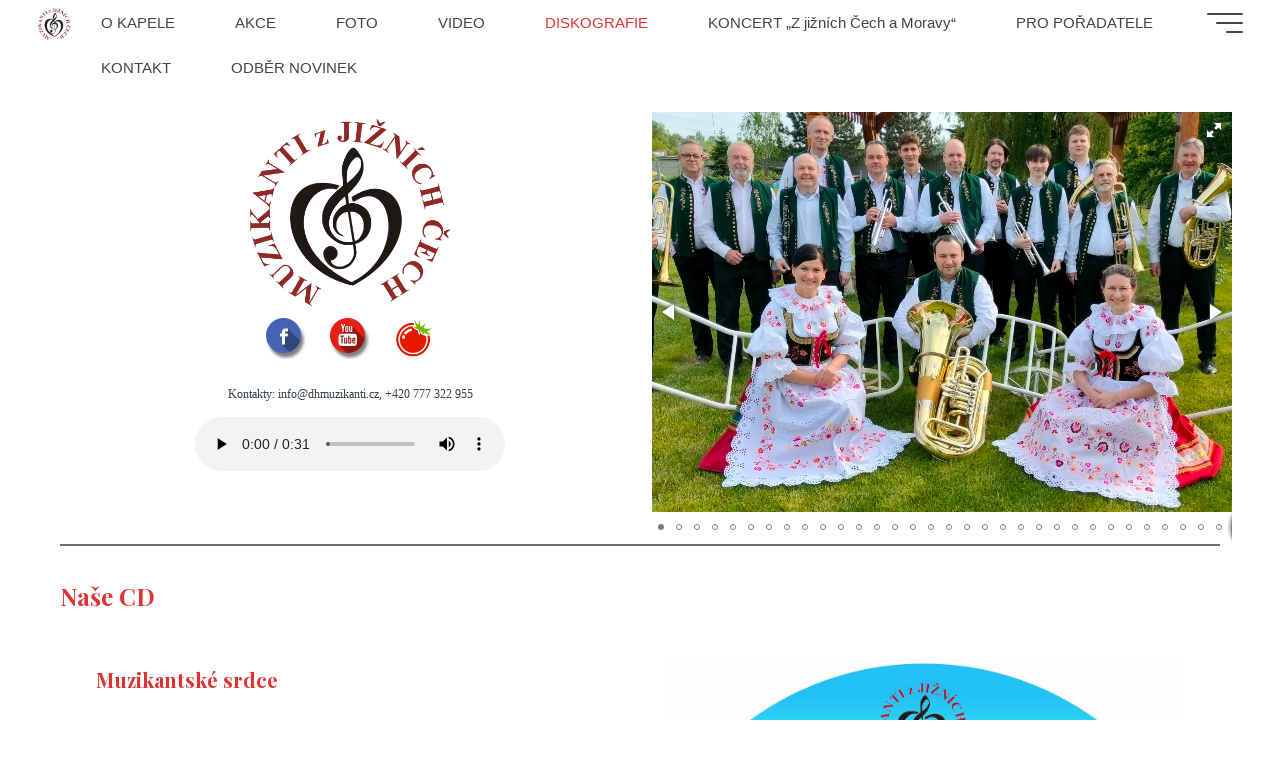

--- FILE ---
content_type: text/html; charset=UTF-8
request_url: https://dhmuzikanti.cz/media/
body_size: 23689
content:
<!DOCTYPE html>
<html lang="cs">
<head>
<meta name="viewport" content="width=device-width, user-scalable=yes, initial-scale=1.0">
<meta http-equiv="X-UA-Compatible" content="IE=edge" /><meta charset="UTF-8">
<link rel="profile" href="http://gmpg.org/xfn/11">
<title>DISKOGRAFIE &#8211; dhmuzikanti.cz</title>
<meta name='robots' content='max-image-preview:large' />
<link rel='dns-prefetch' href='//fonts.googleapis.com' />
<link rel="alternate" type="application/rss+xml" title="dhmuzikanti.cz &raquo; RSS zdroj" href="https://dhmuzikanti.cz/feed/" />
<link rel="alternate" type="application/rss+xml" title="dhmuzikanti.cz &raquo; RSS komentářů" href="https://dhmuzikanti.cz/comments/feed/" />
<link rel="alternate" title="oEmbed (JSON)" type="application/json+oembed" href="https://dhmuzikanti.cz/wp-json/oembed/1.0/embed?url=https%3A%2F%2Fdhmuzikanti.cz%2Fmedia%2F" />
<link rel="alternate" title="oEmbed (XML)" type="text/xml+oembed" href="https://dhmuzikanti.cz/wp-json/oembed/1.0/embed?url=https%3A%2F%2Fdhmuzikanti.cz%2Fmedia%2F&#038;format=xml" />
<style id='wp-img-auto-sizes-contain-inline-css'>
img:is([sizes=auto i],[sizes^="auto," i]){contain-intrinsic-size:3000px 1500px}
/*# sourceURL=wp-img-auto-sizes-contain-inline-css */
</style>
<link rel='stylesheet' id='gs-swiper-css' href='https://dhmuzikanti.cz/wp-content/plugins/gs-logo-slider/assets/libs/swiper-js/swiper.min.css?ver=3.8.1' media='all' />
<link rel='stylesheet' id='gs-tippyjs-css' href='https://dhmuzikanti.cz/wp-content/plugins/gs-logo-slider/assets/libs/tippyjs/tippy.css?ver=3.8.1' media='all' />
<link rel='stylesheet' id='gs-logo-public-css' href='https://dhmuzikanti.cz/wp-content/plugins/gs-logo-slider/assets/css/gs-logo.min.css?ver=3.8.1' media='all' />
<style id='gs-logo-public-inline-css'>
 .gs_logo_area_1:not(.verticaltickerdown):not(.verticalticker) .gs_logo_container{margin-left:-5px;margin-right:-5px}.gs_logo_area_1:not(.verticaltickerdown):not(.verticalticker) .gs_logo_single--wrapper{padding:5px}.gs_logo_area_1 ul.gs-logo-filter-cats{text-align:center!important}.gs_logo_area_1 .gs_logo_single--wrapper{width:14.285714285714%}@media (max-width:1023px){.gs_logo_area_1 .gs_logo_single--wrapper{width:33.333333333333%}}@media (max-width:767px){.gs_logo_area_1:not(.list1, .list2, .list4, .ticker1, .verticalticker) .gs_logo_single--wrapper{width:33.333333333333% !important}}
/*# sourceURL=gs-logo-public-inline-css */
</style>
<link rel='stylesheet' id='ugb-style-css-css' href='https://dhmuzikanti.cz/wp-content/plugins/stackable-ultimate-gutenberg-blocks/dist/frontend_blocks.css?ver=3.19.6' media='all' />
<style id='ugb-style-css-inline-css'>
:root {--stk-block-width-default-detected: 1332px;}
/*# sourceURL=ugb-style-css-inline-css */
</style>
<link rel='stylesheet' id='ugb-style-css-responsive-css' href='https://dhmuzikanti.cz/wp-content/plugins/stackable-ultimate-gutenberg-blocks/dist/frontend_blocks_responsive.css?ver=3.19.6' media='all' />
<style id='ugb-style-css-nodep-inline-css'>
/* Global typography */
.stk-block p, [data-block-type="core"] p, p[data-block-type="core"], .ugb-main-block p, .stk-block li, [data-block-type="core"] li:not(.wp-block-post), li[data-block-type="core"], .ugb-main-block li, .stk-block td, [data-block-type="core"] td, td[data-block-type="core"], .ugb-main-block td { font-family: -apple-system, BlinkMacSystemFont, "Segoe UI", Roboto, Helvetica, Arial, sans-serif, "Apple Color Emoji", "Segoe UI Emoji", "Segoe UI Symbol"; }
/* Global Color Schemes (background-scheme-default-3) */
.stk--background-scheme--scheme-default-3{--stk-block-background-color:#0f0e17;--stk-heading-color:#fffffe;--stk-text-color:#fffffe;--stk-link-color:#f00069;--stk-accent-color:#f00069;--stk-subtitle-color:#f00069;--stk-button-background-color:#f00069;--stk-button-text-color:#fffffe;--stk-button-outline-color:#fffffe;}
/* Global Color Schemes (container-scheme-default-3) */
.stk--container-scheme--scheme-default-3{--stk-container-background-color:#0f0e17;--stk-heading-color:#fffffe;--stk-text-color:#fffffe;--stk-link-color:#f00069;--stk-accent-color:#f00069;--stk-subtitle-color:#f00069;--stk-button-background-color:#f00069;--stk-button-text-color:#fffffe;--stk-button-outline-color:#fffffe;}
/* Global Preset Controls */
:root{--stk--preset--font-size--small:var(--wp--preset--font-size--small);--stk--preset--font-size--normal:var(--wp--preset--font-size--normal);--stk--preset--font-size--large:var(--wp--preset--font-size--large);--stk--preset--font-size--larger:var(--wp--preset--font-size--larger);--stk--preset--spacing--20:var(--wp--preset--spacing--20);--stk--preset--spacing--30:var(--wp--preset--spacing--30);--stk--preset--spacing--40:var(--wp--preset--spacing--40);--stk--preset--spacing--50:var(--wp--preset--spacing--50);--stk--preset--spacing--60:var(--wp--preset--spacing--60);--stk--preset--spacing--70:var(--wp--preset--spacing--70);--stk--preset--spacing--80:var(--wp--preset--spacing--80);}
/*# sourceURL=ugb-style-css-nodep-inline-css */
</style>
<style id='wp-emoji-styles-inline-css'>

	img.wp-smiley, img.emoji {
		display: inline !important;
		border: none !important;
		box-shadow: none !important;
		height: 1em !important;
		width: 1em !important;
		margin: 0 0.07em !important;
		vertical-align: -0.1em !important;
		background: none !important;
		padding: 0 !important;
	}
/*# sourceURL=wp-emoji-styles-inline-css */
</style>
<style id='wp-block-library-inline-css'>
:root{--wp-block-synced-color:#7a00df;--wp-block-synced-color--rgb:122,0,223;--wp-bound-block-color:var(--wp-block-synced-color);--wp-editor-canvas-background:#ddd;--wp-admin-theme-color:#007cba;--wp-admin-theme-color--rgb:0,124,186;--wp-admin-theme-color-darker-10:#006ba1;--wp-admin-theme-color-darker-10--rgb:0,107,160.5;--wp-admin-theme-color-darker-20:#005a87;--wp-admin-theme-color-darker-20--rgb:0,90,135;--wp-admin-border-width-focus:2px}@media (min-resolution:192dpi){:root{--wp-admin-border-width-focus:1.5px}}.wp-element-button{cursor:pointer}:root .has-very-light-gray-background-color{background-color:#eee}:root .has-very-dark-gray-background-color{background-color:#313131}:root .has-very-light-gray-color{color:#eee}:root .has-very-dark-gray-color{color:#313131}:root .has-vivid-green-cyan-to-vivid-cyan-blue-gradient-background{background:linear-gradient(135deg,#00d084,#0693e3)}:root .has-purple-crush-gradient-background{background:linear-gradient(135deg,#34e2e4,#4721fb 50%,#ab1dfe)}:root .has-hazy-dawn-gradient-background{background:linear-gradient(135deg,#faaca8,#dad0ec)}:root .has-subdued-olive-gradient-background{background:linear-gradient(135deg,#fafae1,#67a671)}:root .has-atomic-cream-gradient-background{background:linear-gradient(135deg,#fdd79a,#004a59)}:root .has-nightshade-gradient-background{background:linear-gradient(135deg,#330968,#31cdcf)}:root .has-midnight-gradient-background{background:linear-gradient(135deg,#020381,#2874fc)}:root{--wp--preset--font-size--normal:16px;--wp--preset--font-size--huge:42px}.has-regular-font-size{font-size:1em}.has-larger-font-size{font-size:2.625em}.has-normal-font-size{font-size:var(--wp--preset--font-size--normal)}.has-huge-font-size{font-size:var(--wp--preset--font-size--huge)}.has-text-align-center{text-align:center}.has-text-align-left{text-align:left}.has-text-align-right{text-align:right}.has-fit-text{white-space:nowrap!important}#end-resizable-editor-section{display:none}.aligncenter{clear:both}.items-justified-left{justify-content:flex-start}.items-justified-center{justify-content:center}.items-justified-right{justify-content:flex-end}.items-justified-space-between{justify-content:space-between}.screen-reader-text{border:0;clip-path:inset(50%);height:1px;margin:-1px;overflow:hidden;padding:0;position:absolute;width:1px;word-wrap:normal!important}.screen-reader-text:focus{background-color:#ddd;clip-path:none;color:#444;display:block;font-size:1em;height:auto;left:5px;line-height:normal;padding:15px 23px 14px;text-decoration:none;top:5px;width:auto;z-index:100000}html :where(.has-border-color){border-style:solid}html :where([style*=border-top-color]){border-top-style:solid}html :where([style*=border-right-color]){border-right-style:solid}html :where([style*=border-bottom-color]){border-bottom-style:solid}html :where([style*=border-left-color]){border-left-style:solid}html :where([style*=border-width]){border-style:solid}html :where([style*=border-top-width]){border-top-style:solid}html :where([style*=border-right-width]){border-right-style:solid}html :where([style*=border-bottom-width]){border-bottom-style:solid}html :where([style*=border-left-width]){border-left-style:solid}html :where(img[class*=wp-image-]){height:auto;max-width:100%}:where(figure){margin:0 0 1em}html :where(.is-position-sticky){--wp-admin--admin-bar--position-offset:var(--wp-admin--admin-bar--height,0px)}@media screen and (max-width:600px){html :where(.is-position-sticky){--wp-admin--admin-bar--position-offset:0px}}
.wp-block-template-part{margin-block-start:0;margin-block-end:0;}

/*# sourceURL=wp-block-library-inline-css */
</style><style id='wp-block-heading-inline-css'>
h1:where(.wp-block-heading).has-background,h2:where(.wp-block-heading).has-background,h3:where(.wp-block-heading).has-background,h4:where(.wp-block-heading).has-background,h5:where(.wp-block-heading).has-background,h6:where(.wp-block-heading).has-background{padding:1.25em 2.375em}h1.has-text-align-left[style*=writing-mode]:where([style*=vertical-lr]),h1.has-text-align-right[style*=writing-mode]:where([style*=vertical-rl]),h2.has-text-align-left[style*=writing-mode]:where([style*=vertical-lr]),h2.has-text-align-right[style*=writing-mode]:where([style*=vertical-rl]),h3.has-text-align-left[style*=writing-mode]:where([style*=vertical-lr]),h3.has-text-align-right[style*=writing-mode]:where([style*=vertical-rl]),h4.has-text-align-left[style*=writing-mode]:where([style*=vertical-lr]),h4.has-text-align-right[style*=writing-mode]:where([style*=vertical-rl]),h5.has-text-align-left[style*=writing-mode]:where([style*=vertical-lr]),h5.has-text-align-right[style*=writing-mode]:where([style*=vertical-rl]),h6.has-text-align-left[style*=writing-mode]:where([style*=vertical-lr]),h6.has-text-align-right[style*=writing-mode]:where([style*=vertical-rl]){rotate:180deg}
/*# sourceURL=https://dhmuzikanti.cz/wp-includes/blocks/heading/style.min.css */
</style>
<style id='wp-block-image-inline-css'>
.wp-block-image>a,.wp-block-image>figure>a{display:inline-block}.wp-block-image img{box-sizing:border-box;height:auto;max-width:100%;vertical-align:bottom}@media not (prefers-reduced-motion){.wp-block-image img.hide{visibility:hidden}.wp-block-image img.show{animation:show-content-image .4s}}.wp-block-image[style*=border-radius] img,.wp-block-image[style*=border-radius]>a{border-radius:inherit}.wp-block-image.has-custom-border img{box-sizing:border-box}.wp-block-image.aligncenter{text-align:center}.wp-block-image.alignfull>a,.wp-block-image.alignwide>a{width:100%}.wp-block-image.alignfull img,.wp-block-image.alignwide img{height:auto;width:100%}.wp-block-image .aligncenter,.wp-block-image .alignleft,.wp-block-image .alignright,.wp-block-image.aligncenter,.wp-block-image.alignleft,.wp-block-image.alignright{display:table}.wp-block-image .aligncenter>figcaption,.wp-block-image .alignleft>figcaption,.wp-block-image .alignright>figcaption,.wp-block-image.aligncenter>figcaption,.wp-block-image.alignleft>figcaption,.wp-block-image.alignright>figcaption{caption-side:bottom;display:table-caption}.wp-block-image .alignleft{float:left;margin:.5em 1em .5em 0}.wp-block-image .alignright{float:right;margin:.5em 0 .5em 1em}.wp-block-image .aligncenter{margin-left:auto;margin-right:auto}.wp-block-image :where(figcaption){margin-bottom:1em;margin-top:.5em}.wp-block-image.is-style-circle-mask img{border-radius:9999px}@supports ((-webkit-mask-image:none) or (mask-image:none)) or (-webkit-mask-image:none){.wp-block-image.is-style-circle-mask img{border-radius:0;-webkit-mask-image:url('data:image/svg+xml;utf8,<svg viewBox="0 0 100 100" xmlns="http://www.w3.org/2000/svg"><circle cx="50" cy="50" r="50"/></svg>');mask-image:url('data:image/svg+xml;utf8,<svg viewBox="0 0 100 100" xmlns="http://www.w3.org/2000/svg"><circle cx="50" cy="50" r="50"/></svg>');mask-mode:alpha;-webkit-mask-position:center;mask-position:center;-webkit-mask-repeat:no-repeat;mask-repeat:no-repeat;-webkit-mask-size:contain;mask-size:contain}}:root :where(.wp-block-image.is-style-rounded img,.wp-block-image .is-style-rounded img){border-radius:9999px}.wp-block-image figure{margin:0}.wp-lightbox-container{display:flex;flex-direction:column;position:relative}.wp-lightbox-container img{cursor:zoom-in}.wp-lightbox-container img:hover+button{opacity:1}.wp-lightbox-container button{align-items:center;backdrop-filter:blur(16px) saturate(180%);background-color:#5a5a5a40;border:none;border-radius:4px;cursor:zoom-in;display:flex;height:20px;justify-content:center;opacity:0;padding:0;position:absolute;right:16px;text-align:center;top:16px;width:20px;z-index:100}@media not (prefers-reduced-motion){.wp-lightbox-container button{transition:opacity .2s ease}}.wp-lightbox-container button:focus-visible{outline:3px auto #5a5a5a40;outline:3px auto -webkit-focus-ring-color;outline-offset:3px}.wp-lightbox-container button:hover{cursor:pointer;opacity:1}.wp-lightbox-container button:focus{opacity:1}.wp-lightbox-container button:focus,.wp-lightbox-container button:hover,.wp-lightbox-container button:not(:hover):not(:active):not(.has-background){background-color:#5a5a5a40;border:none}.wp-lightbox-overlay{box-sizing:border-box;cursor:zoom-out;height:100vh;left:0;overflow:hidden;position:fixed;top:0;visibility:hidden;width:100%;z-index:100000}.wp-lightbox-overlay .close-button{align-items:center;cursor:pointer;display:flex;justify-content:center;min-height:40px;min-width:40px;padding:0;position:absolute;right:calc(env(safe-area-inset-right) + 16px);top:calc(env(safe-area-inset-top) + 16px);z-index:5000000}.wp-lightbox-overlay .close-button:focus,.wp-lightbox-overlay .close-button:hover,.wp-lightbox-overlay .close-button:not(:hover):not(:active):not(.has-background){background:none;border:none}.wp-lightbox-overlay .lightbox-image-container{height:var(--wp--lightbox-container-height);left:50%;overflow:hidden;position:absolute;top:50%;transform:translate(-50%,-50%);transform-origin:top left;width:var(--wp--lightbox-container-width);z-index:9999999999}.wp-lightbox-overlay .wp-block-image{align-items:center;box-sizing:border-box;display:flex;height:100%;justify-content:center;margin:0;position:relative;transform-origin:0 0;width:100%;z-index:3000000}.wp-lightbox-overlay .wp-block-image img{height:var(--wp--lightbox-image-height);min-height:var(--wp--lightbox-image-height);min-width:var(--wp--lightbox-image-width);width:var(--wp--lightbox-image-width)}.wp-lightbox-overlay .wp-block-image figcaption{display:none}.wp-lightbox-overlay button{background:none;border:none}.wp-lightbox-overlay .scrim{background-color:#fff;height:100%;opacity:.9;position:absolute;width:100%;z-index:2000000}.wp-lightbox-overlay.active{visibility:visible}@media not (prefers-reduced-motion){.wp-lightbox-overlay.active{animation:turn-on-visibility .25s both}.wp-lightbox-overlay.active img{animation:turn-on-visibility .35s both}.wp-lightbox-overlay.show-closing-animation:not(.active){animation:turn-off-visibility .35s both}.wp-lightbox-overlay.show-closing-animation:not(.active) img{animation:turn-off-visibility .25s both}.wp-lightbox-overlay.zoom.active{animation:none;opacity:1;visibility:visible}.wp-lightbox-overlay.zoom.active .lightbox-image-container{animation:lightbox-zoom-in .4s}.wp-lightbox-overlay.zoom.active .lightbox-image-container img{animation:none}.wp-lightbox-overlay.zoom.active .scrim{animation:turn-on-visibility .4s forwards}.wp-lightbox-overlay.zoom.show-closing-animation:not(.active){animation:none}.wp-lightbox-overlay.zoom.show-closing-animation:not(.active) .lightbox-image-container{animation:lightbox-zoom-out .4s}.wp-lightbox-overlay.zoom.show-closing-animation:not(.active) .lightbox-image-container img{animation:none}.wp-lightbox-overlay.zoom.show-closing-animation:not(.active) .scrim{animation:turn-off-visibility .4s forwards}}@keyframes show-content-image{0%{visibility:hidden}99%{visibility:hidden}to{visibility:visible}}@keyframes turn-on-visibility{0%{opacity:0}to{opacity:1}}@keyframes turn-off-visibility{0%{opacity:1;visibility:visible}99%{opacity:0;visibility:visible}to{opacity:0;visibility:hidden}}@keyframes lightbox-zoom-in{0%{transform:translate(calc((-100vw + var(--wp--lightbox-scrollbar-width))/2 + var(--wp--lightbox-initial-left-position)),calc(-50vh + var(--wp--lightbox-initial-top-position))) scale(var(--wp--lightbox-scale))}to{transform:translate(-50%,-50%) scale(1)}}@keyframes lightbox-zoom-out{0%{transform:translate(-50%,-50%) scale(1);visibility:visible}99%{visibility:visible}to{transform:translate(calc((-100vw + var(--wp--lightbox-scrollbar-width))/2 + var(--wp--lightbox-initial-left-position)),calc(-50vh + var(--wp--lightbox-initial-top-position))) scale(var(--wp--lightbox-scale));visibility:hidden}}
/*# sourceURL=https://dhmuzikanti.cz/wp-includes/blocks/image/style.min.css */
</style>
<style id='wp-block-audio-inline-css'>
.wp-block-audio{box-sizing:border-box}.wp-block-audio :where(figcaption){margin-bottom:1em;margin-top:.5em}.wp-block-audio audio{min-width:300px;width:100%}
/*# sourceURL=https://dhmuzikanti.cz/wp-includes/blocks/audio/style.min.css */
</style>
<style id='wp-block-columns-inline-css'>
.wp-block-columns{box-sizing:border-box;display:flex;flex-wrap:wrap!important}@media (min-width:782px){.wp-block-columns{flex-wrap:nowrap!important}}.wp-block-columns{align-items:normal!important}.wp-block-columns.are-vertically-aligned-top{align-items:flex-start}.wp-block-columns.are-vertically-aligned-center{align-items:center}.wp-block-columns.are-vertically-aligned-bottom{align-items:flex-end}@media (max-width:781px){.wp-block-columns:not(.is-not-stacked-on-mobile)>.wp-block-column{flex-basis:100%!important}}@media (min-width:782px){.wp-block-columns:not(.is-not-stacked-on-mobile)>.wp-block-column{flex-basis:0;flex-grow:1}.wp-block-columns:not(.is-not-stacked-on-mobile)>.wp-block-column[style*=flex-basis]{flex-grow:0}}.wp-block-columns.is-not-stacked-on-mobile{flex-wrap:nowrap!important}.wp-block-columns.is-not-stacked-on-mobile>.wp-block-column{flex-basis:0;flex-grow:1}.wp-block-columns.is-not-stacked-on-mobile>.wp-block-column[style*=flex-basis]{flex-grow:0}:where(.wp-block-columns){margin-bottom:1.75em}:where(.wp-block-columns.has-background){padding:1.25em 2.375em}.wp-block-column{flex-grow:1;min-width:0;overflow-wrap:break-word;word-break:break-word}.wp-block-column.is-vertically-aligned-top{align-self:flex-start}.wp-block-column.is-vertically-aligned-center{align-self:center}.wp-block-column.is-vertically-aligned-bottom{align-self:flex-end}.wp-block-column.is-vertically-aligned-stretch{align-self:stretch}.wp-block-column.is-vertically-aligned-bottom,.wp-block-column.is-vertically-aligned-center,.wp-block-column.is-vertically-aligned-top{width:100%}
/*# sourceURL=https://dhmuzikanti.cz/wp-includes/blocks/columns/style.min.css */
</style>
<style id='wp-block-paragraph-inline-css'>
.is-small-text{font-size:.875em}.is-regular-text{font-size:1em}.is-large-text{font-size:2.25em}.is-larger-text{font-size:3em}.has-drop-cap:not(:focus):first-letter{float:left;font-size:8.4em;font-style:normal;font-weight:100;line-height:.68;margin:.05em .1em 0 0;text-transform:uppercase}body.rtl .has-drop-cap:not(:focus):first-letter{float:none;margin-left:.1em}p.has-drop-cap.has-background{overflow:hidden}:root :where(p.has-background){padding:1.25em 2.375em}:where(p.has-text-color:not(.has-link-color)) a{color:inherit}p.has-text-align-left[style*="writing-mode:vertical-lr"],p.has-text-align-right[style*="writing-mode:vertical-rl"]{rotate:180deg}
/*# sourceURL=https://dhmuzikanti.cz/wp-includes/blocks/paragraph/style.min.css */
</style>
<style id='wp-block-separator-inline-css'>
@charset "UTF-8";.wp-block-separator{border:none;border-top:2px solid}:root :where(.wp-block-separator.is-style-dots){height:auto;line-height:1;text-align:center}:root :where(.wp-block-separator.is-style-dots):before{color:currentColor;content:"···";font-family:serif;font-size:1.5em;letter-spacing:2em;padding-left:2em}.wp-block-separator.is-style-dots{background:none!important;border:none!important}
/*# sourceURL=https://dhmuzikanti.cz/wp-includes/blocks/separator/style.min.css */
</style>
<link rel='stylesheet' id='gutenverse-core-frontend-section-style-css' href='https://dhmuzikanti.cz/wp-content/plugins/gutenverse/lib/framework/assets/css/frontend/section.css?ver=2.4.3' media='all' />
<link rel='stylesheet' id='gutenverse-core-frontend-column-style-css' href='https://dhmuzikanti.cz/wp-content/plugins/gutenverse/lib/framework/assets/css/frontend/column.css?ver=2.4.3' media='all' />
<style id='global-styles-inline-css'>
:root{--wp--preset--aspect-ratio--square: 1;--wp--preset--aspect-ratio--4-3: 4/3;--wp--preset--aspect-ratio--3-4: 3/4;--wp--preset--aspect-ratio--3-2: 3/2;--wp--preset--aspect-ratio--2-3: 2/3;--wp--preset--aspect-ratio--16-9: 16/9;--wp--preset--aspect-ratio--9-16: 9/16;--wp--preset--color--black: #000000;--wp--preset--color--cyan-bluish-gray: #abb8c3;--wp--preset--color--white: #ffffff;--wp--preset--color--pale-pink: #f78da7;--wp--preset--color--vivid-red: #cf2e2e;--wp--preset--color--luminous-vivid-orange: #ff6900;--wp--preset--color--luminous-vivid-amber: #fcb900;--wp--preset--color--light-green-cyan: #7bdcb5;--wp--preset--color--vivid-green-cyan: #00d084;--wp--preset--color--pale-cyan-blue: #8ed1fc;--wp--preset--color--vivid-cyan-blue: #0693e3;--wp--preset--color--vivid-purple: #9b51e0;--wp--preset--color--accent-1: #dd3333;--wp--preset--color--accent-2: #513000;--wp--preset--color--headings: #162521;--wp--preset--color--sitetext: #707070;--wp--preset--color--sitebg: #ffffff;--wp--preset--gradient--vivid-cyan-blue-to-vivid-purple: linear-gradient(135deg,rgb(6,147,227) 0%,rgb(155,81,224) 100%);--wp--preset--gradient--light-green-cyan-to-vivid-green-cyan: linear-gradient(135deg,rgb(122,220,180) 0%,rgb(0,208,130) 100%);--wp--preset--gradient--luminous-vivid-amber-to-luminous-vivid-orange: linear-gradient(135deg,rgb(252,185,0) 0%,rgb(255,105,0) 100%);--wp--preset--gradient--luminous-vivid-orange-to-vivid-red: linear-gradient(135deg,rgb(255,105,0) 0%,rgb(207,46,46) 100%);--wp--preset--gradient--very-light-gray-to-cyan-bluish-gray: linear-gradient(135deg,rgb(238,238,238) 0%,rgb(169,184,195) 100%);--wp--preset--gradient--cool-to-warm-spectrum: linear-gradient(135deg,rgb(74,234,220) 0%,rgb(151,120,209) 20%,rgb(207,42,186) 40%,rgb(238,44,130) 60%,rgb(251,105,98) 80%,rgb(254,248,76) 100%);--wp--preset--gradient--blush-light-purple: linear-gradient(135deg,rgb(255,206,236) 0%,rgb(152,150,240) 100%);--wp--preset--gradient--blush-bordeaux: linear-gradient(135deg,rgb(254,205,165) 0%,rgb(254,45,45) 50%,rgb(107,0,62) 100%);--wp--preset--gradient--luminous-dusk: linear-gradient(135deg,rgb(255,203,112) 0%,rgb(199,81,192) 50%,rgb(65,88,208) 100%);--wp--preset--gradient--pale-ocean: linear-gradient(135deg,rgb(255,245,203) 0%,rgb(182,227,212) 50%,rgb(51,167,181) 100%);--wp--preset--gradient--electric-grass: linear-gradient(135deg,rgb(202,248,128) 0%,rgb(113,206,126) 100%);--wp--preset--gradient--midnight: linear-gradient(135deg,rgb(2,3,129) 0%,rgb(40,116,252) 100%);--wp--preset--font-size--small: 10px;--wp--preset--font-size--medium: 20px;--wp--preset--font-size--large: 25px;--wp--preset--font-size--x-large: 42px;--wp--preset--font-size--normal: 16px;--wp--preset--font-size--larger: 40px;--wp--preset--spacing--20: 0.44rem;--wp--preset--spacing--30: 0.67rem;--wp--preset--spacing--40: 1rem;--wp--preset--spacing--50: 1.5rem;--wp--preset--spacing--60: 2.25rem;--wp--preset--spacing--70: 3.38rem;--wp--preset--spacing--80: 5.06rem;--wp--preset--shadow--natural: 6px 6px 9px rgba(0, 0, 0, 0.2);--wp--preset--shadow--deep: 12px 12px 50px rgba(0, 0, 0, 0.4);--wp--preset--shadow--sharp: 6px 6px 0px rgba(0, 0, 0, 0.2);--wp--preset--shadow--outlined: 6px 6px 0px -3px rgb(255, 255, 255), 6px 6px rgb(0, 0, 0);--wp--preset--shadow--crisp: 6px 6px 0px rgb(0, 0, 0);}:where(.is-layout-flex){gap: 0.5em;}:where(.is-layout-grid){gap: 0.5em;}body .is-layout-flex{display: flex;}.is-layout-flex{flex-wrap: wrap;align-items: center;}.is-layout-flex > :is(*, div){margin: 0;}body .is-layout-grid{display: grid;}.is-layout-grid > :is(*, div){margin: 0;}:where(.wp-block-columns.is-layout-flex){gap: 2em;}:where(.wp-block-columns.is-layout-grid){gap: 2em;}:where(.wp-block-post-template.is-layout-flex){gap: 1.25em;}:where(.wp-block-post-template.is-layout-grid){gap: 1.25em;}.has-black-color{color: var(--wp--preset--color--black) !important;}.has-cyan-bluish-gray-color{color: var(--wp--preset--color--cyan-bluish-gray) !important;}.has-white-color{color: var(--wp--preset--color--white) !important;}.has-pale-pink-color{color: var(--wp--preset--color--pale-pink) !important;}.has-vivid-red-color{color: var(--wp--preset--color--vivid-red) !important;}.has-luminous-vivid-orange-color{color: var(--wp--preset--color--luminous-vivid-orange) !important;}.has-luminous-vivid-amber-color{color: var(--wp--preset--color--luminous-vivid-amber) !important;}.has-light-green-cyan-color{color: var(--wp--preset--color--light-green-cyan) !important;}.has-vivid-green-cyan-color{color: var(--wp--preset--color--vivid-green-cyan) !important;}.has-pale-cyan-blue-color{color: var(--wp--preset--color--pale-cyan-blue) !important;}.has-vivid-cyan-blue-color{color: var(--wp--preset--color--vivid-cyan-blue) !important;}.has-vivid-purple-color{color: var(--wp--preset--color--vivid-purple) !important;}.has-black-background-color{background-color: var(--wp--preset--color--black) !important;}.has-cyan-bluish-gray-background-color{background-color: var(--wp--preset--color--cyan-bluish-gray) !important;}.has-white-background-color{background-color: var(--wp--preset--color--white) !important;}.has-pale-pink-background-color{background-color: var(--wp--preset--color--pale-pink) !important;}.has-vivid-red-background-color{background-color: var(--wp--preset--color--vivid-red) !important;}.has-luminous-vivid-orange-background-color{background-color: var(--wp--preset--color--luminous-vivid-orange) !important;}.has-luminous-vivid-amber-background-color{background-color: var(--wp--preset--color--luminous-vivid-amber) !important;}.has-light-green-cyan-background-color{background-color: var(--wp--preset--color--light-green-cyan) !important;}.has-vivid-green-cyan-background-color{background-color: var(--wp--preset--color--vivid-green-cyan) !important;}.has-pale-cyan-blue-background-color{background-color: var(--wp--preset--color--pale-cyan-blue) !important;}.has-vivid-cyan-blue-background-color{background-color: var(--wp--preset--color--vivid-cyan-blue) !important;}.has-vivid-purple-background-color{background-color: var(--wp--preset--color--vivid-purple) !important;}.has-black-border-color{border-color: var(--wp--preset--color--black) !important;}.has-cyan-bluish-gray-border-color{border-color: var(--wp--preset--color--cyan-bluish-gray) !important;}.has-white-border-color{border-color: var(--wp--preset--color--white) !important;}.has-pale-pink-border-color{border-color: var(--wp--preset--color--pale-pink) !important;}.has-vivid-red-border-color{border-color: var(--wp--preset--color--vivid-red) !important;}.has-luminous-vivid-orange-border-color{border-color: var(--wp--preset--color--luminous-vivid-orange) !important;}.has-luminous-vivid-amber-border-color{border-color: var(--wp--preset--color--luminous-vivid-amber) !important;}.has-light-green-cyan-border-color{border-color: var(--wp--preset--color--light-green-cyan) !important;}.has-vivid-green-cyan-border-color{border-color: var(--wp--preset--color--vivid-green-cyan) !important;}.has-pale-cyan-blue-border-color{border-color: var(--wp--preset--color--pale-cyan-blue) !important;}.has-vivid-cyan-blue-border-color{border-color: var(--wp--preset--color--vivid-cyan-blue) !important;}.has-vivid-purple-border-color{border-color: var(--wp--preset--color--vivid-purple) !important;}.has-vivid-cyan-blue-to-vivid-purple-gradient-background{background: var(--wp--preset--gradient--vivid-cyan-blue-to-vivid-purple) !important;}.has-light-green-cyan-to-vivid-green-cyan-gradient-background{background: var(--wp--preset--gradient--light-green-cyan-to-vivid-green-cyan) !important;}.has-luminous-vivid-amber-to-luminous-vivid-orange-gradient-background{background: var(--wp--preset--gradient--luminous-vivid-amber-to-luminous-vivid-orange) !important;}.has-luminous-vivid-orange-to-vivid-red-gradient-background{background: var(--wp--preset--gradient--luminous-vivid-orange-to-vivid-red) !important;}.has-very-light-gray-to-cyan-bluish-gray-gradient-background{background: var(--wp--preset--gradient--very-light-gray-to-cyan-bluish-gray) !important;}.has-cool-to-warm-spectrum-gradient-background{background: var(--wp--preset--gradient--cool-to-warm-spectrum) !important;}.has-blush-light-purple-gradient-background{background: var(--wp--preset--gradient--blush-light-purple) !important;}.has-blush-bordeaux-gradient-background{background: var(--wp--preset--gradient--blush-bordeaux) !important;}.has-luminous-dusk-gradient-background{background: var(--wp--preset--gradient--luminous-dusk) !important;}.has-pale-ocean-gradient-background{background: var(--wp--preset--gradient--pale-ocean) !important;}.has-electric-grass-gradient-background{background: var(--wp--preset--gradient--electric-grass) !important;}.has-midnight-gradient-background{background: var(--wp--preset--gradient--midnight) !important;}.has-small-font-size{font-size: var(--wp--preset--font-size--small) !important;}.has-medium-font-size{font-size: var(--wp--preset--font-size--medium) !important;}.has-large-font-size{font-size: var(--wp--preset--font-size--large) !important;}.has-x-large-font-size{font-size: var(--wp--preset--font-size--x-large) !important;}
:where(.wp-block-columns.is-layout-flex){gap: 2em;}:where(.wp-block-columns.is-layout-grid){gap: 2em;}
/*# sourceURL=global-styles-inline-css */
</style>
<style id='core-block-supports-inline-css'>
.wp-container-core-columns-is-layout-9d6595d7{flex-wrap:nowrap;}
/*# sourceURL=core-block-supports-inline-css */
</style>

<style id='classic-theme-styles-inline-css'>
/*! This file is auto-generated */
.wp-block-button__link{color:#fff;background-color:#32373c;border-radius:9999px;box-shadow:none;text-decoration:none;padding:calc(.667em + 2px) calc(1.333em + 2px);font-size:1.125em}.wp-block-file__button{background:#32373c;color:#fff;text-decoration:none}
/*# sourceURL=/wp-includes/css/classic-themes.min.css */
</style>
<link rel='stylesheet' id='bravada-themefonts-css' href='https://dhmuzikanti.cz/wp-content/themes/bravada/resources/fonts/fontfaces.css?ver=1.2.0' media='all' />
<link rel='stylesheet' id='bravada-googlefonts-css' href='//fonts.googleapis.com/css?family=Muli%3A%7CPlayfair+Display%3A%7CMuli%3A100%2C200%2C300%2C400%2C500%2C600%2C700%2C800%2C900%7CPlayfair+Display%3A700&#038;ver=1.2.0' media='all' />
<link rel='stylesheet' id='bravada-main-css' href='https://dhmuzikanti.cz/wp-content/themes/bravada/style.css?ver=1.2.0' media='all' />
<style id='bravada-main-inline-css'>
 body:not(.bravada-landing-page) #container, #colophon-inside, .footer-inside, #breadcrumbs-container-inside { margin: 0 auto; max-width: 1600px; } body:not(.bravada-landing-page) #container { max-width: calc( 1600px - 4em ); } #primary { width: 320px; } #secondary { width: 320px; } #container.one-column .main { width: 100%; } #container.two-columns-right #secondary { float: right; } #container.two-columns-right .main, .two-columns-right #breadcrumbs { width: calc( 100% - 320px ); float: left; } #container.two-columns-left #primary { float: left; } #container.two-columns-left .main, .two-columns-left #breadcrumbs { width: calc( 100% - 320px ); float: right; } #container.three-columns-right #primary, #container.three-columns-left #primary, #container.three-columns-sided #primary { float: left; } #container.three-columns-right #secondary, #container.three-columns-left #secondary, #container.three-columns-sided #secondary { float: left; } #container.three-columns-right #primary, #container.three-columns-left #secondary { margin-left: 0%; margin-right: 0%; } #container.three-columns-right .main, .three-columns-right #breadcrumbs { width: calc( 100% - 640px ); float: left; } #container.three-columns-left .main, .three-columns-left #breadcrumbs { width: calc( 100% - 640px ); float: right; } #container.three-columns-sided #secondary { float: right; } #container.three-columns-sided .main, .three-columns-sided #breadcrumbs { width: calc( 100% - 640px ); float: right; } .three-columns-sided #breadcrumbs { margin: 0 calc( 0% + 320px ) 0 -1920px; } #site-text { clip: rect(1px, 1px, 1px, 1px); height: 1px; overflow: hidden; position: absolute !important; width: 1px; word-wrap: normal !important; } html { font-family: Muli; font-size: 16px; font-weight: 400; line-height: 1.8; ; } #site-title { font-family: Playfair Display; font-size: 1.3em; font-weight: 700; } #site-text { ; } nav#mobile-menu #mobile-nav a { font-family: Playfair Display; font-size: 2.5em; font-weight: 700; font-size: clamp(1.3rem, 5vw, 2.5em); ; } nav#mobile-menu #mobile-nav ul.sub-menu a { font-size: clamp(1.1rem, 4vw, 2em); } nav#mobile-menu input[type=search] { font-family: Playfair Display; } .widget-title, #comments-title, #reply-title, .related-posts .related-main-title, .main .author-info .page-title { font-family: Playfair Display; font-size: 1.2em; font-weight: 700; line-height: 2; margin-bottom: 0.5em; ; } .widget-title::after, #comments-title::after, #reply-title::after, .related-posts .related-main-title::after { margin-bottom: 0.5em; } .widget-container { font-family: Muli; font-size: 1em; font-weight: 400; } .widget-container ul li { line-height: 1.8; ; } .entry-title, .main .page-title { font-family: Playfair Display; font-size: 1.7em; font-weight: 700; ; } body:not(.single) .entry-meta > span { font-family: Muli; font-size: 1em; font-weight: 300; ; } /* single post titles/metas */ #header-page-title .entry-title, .singular-title, .lp-staticslider .staticslider-caption-title, .seriousslider-theme .seriousslider-caption-title { font-family: Playfair Display; font-size: 5em; font-weight: 700; font-size: clamp(2.5em, 5vw, 5em ); line-height: 1.3; ; } .single .entry-meta > span { font-family: Muli; font-size: 1.1em; font-weight: 300; ; } h1 { font-size: 2.33em; } h2 { font-size: 2.06em; } h3 { font-size: 1.79em; } h4 { font-size: 1.52em; } h5 { font-size: 1.25em; } h6 { font-size: 0.98em; } h1, h2, h3, h4 { font-family: Playfair Display; font-weight: 700; ; } .entry-content h1, .entry-summary h1, .entry-content h2, .entry-summary h2, .entry-content h3, .entry-summary h3, .entry-content h4, .entry-summary h4, .entry-content h5, .entry-summary h5, .entry-content h6, .entry-summary h6 { line-height: 1.2; margin-bottom: 0.5em; } .lp-section-header .lp-section-desc, .lp-box-title, .lp-tt-title, #nav-fixed a + a, #nav-below span, .lp-blocks.lp-blocks1 .lp-block .lp-block-readmore { font-family: Playfair Display; } .lp-section-header .lp-section-title { font-family: Muli; } blockquote cite { font-family: Muli; } :root { --bravada-accent-1: #dd3333; --bravada-accent-2: #513000; } .bravada-accent-1 { color: #dd3333; } .bravada-accent-2 { color: #513000; } .bravada-accent-1-bg { background-color: #dd3333; } .bravada-accent-2-bg { background-color: #513000; } body { color: #707070; background-color: #ffffff; } .lp-staticslider .staticslider-caption-text a { color: #ffffff; } #site-header-main, .menu-search-animated .searchform input[type="search"], #access .menu-search-animated .searchform, .site-header-bottom-fixed, .bravada-over-menu .site-header-bottom.header-fixed .site-header-bottom-fixed { background-color: #ffffff; } .bravada-over-menu .site-header-bottom-fixed { background: transparent; } .bravada-over-menu .header-fixed.site-header-bottom #site-title a, .bravada-over-menu .header-fixed.site-header-bottom #site-description { color: #dd3333; } .bravada-over-menu #site-title a, .bravada-over-menu #site-description, .bravada-over-menu #access > div > ul > li, .bravada-over-menu #access > div > ul > li > a, .bravada-over-menu .site-header-bottom:not(.header-fixed) #nav-toggle, #breadcrumbs-container span, #breadcrumbs-container a, #breadcrumbs-container i { color: #ffffff; } #bmobile #site-title a { color: #dd3333; } #site-title a::before { background: #dd3333; } body:not(.bravada-over-menu) .site-header-bottom #site-title a::before, .bravada-over-menu .header-fixed.site-header-bottom #site-title a::before { background: #513000; } body:not(.bravada-over-menu) .site-header-bottom #site-title a:hover { color: #dd3333; } #site-title a:hover::before { background: #513000; } #access > div > ul > li, #access > div > ul > li > a, .bravada-over-menu .header-fixed.site-header-bottom #access > div > ul > li:not([class*='current']), .bravada-over-menu .header-fixed.site-header-bottom #access > div > ul > li:not([class*='current']) > a { color: #444444; } .hamburger span { background-color: #444444; } #mobile-menu, nav#mobile-menu #mobile-nav a { color: #FFFFFF; } nav#mobile-menu #mobile-nav > li.current_page_item > a, nav#mobile-menu #mobile-nav > li.current-menu-item > a, nav#mobile-menu #mobile-nav > li.current_page_ancestor > a, nav#mobile-menu #mobile-nav > li.current-menu-ancestor > a, nav#mobile-menu #mobile-nav a:hover { color: #dd3333; } nav#mobile-menu { color: #FFFFFF; background-color: #262626; } #mobile-nav .searchform input[type="search"] { border-color: #FFFFFF; } .burgermenu-active.bravada-over-menu .site-header-bottom.header-fixed .site-header-bottom-fixed { background-color: transparent; } .burgermenu-active.bravada-over-menu .site-header-bottom .hamburger span { background-color: #FFFFFF; } .bravada-over-menu:not(.burgermenu-active) .site-header-bottom:not(.header-fixed) .hamburger span { background-color: #ffffff; } .bravada-over-menu .header-fixed.site-header-bottom .side-section-element.widget_cryout_socials a:hover::before, .side-section-element.widget_cryout_socials a:hover::before { color: #ffffff; } #access ul.sub-menu li a, #access ul.children li a, .topmenu ul li a { color: #FFFFFF; } #access ul.sub-menu li a, #access ul.children li a { background-color: #262626; } #access ul.sub-menu li a:hover, #access ul.children li a:hover { color: #dd3333; } #access > div > ul > li.current_page_item > a, #access > div > ul > li.current-menu-item > a, #access > div > ul > li.current_page_ancestor > a, #access > div > ul > li.current-menu-ancestor > a, .bravada-over-menu .header-fixed.site-header-bottom #access > div > ul > li > a { color: #dd3333; } #access ul.children > li.current_page_item > a, #access ul.sub-menu > li.current-menu-item > a, #access ul.children > li.current_page_ancestor > a, #access ul.sub-menu > li.current-menu-ancestor > a { opacity: 0.95; } #access > div > ul ul > li a:not(:only-child)::after { border-left-color: #262626; } #access > div > ul > li > ul::before { border-bottom-color: #262626; } #access ul li.special1 > a { background-color: #f0f0f0; } #access ul li.special2 > a { background-color: #444444; color: #ffffff; } #access ul li.accent1 > a { background-color: #dd3333; color: #ffffff; } #access ul li.accent2 > a { background-color: #513000; color: #ffffff; } #access ul li.accent1 > a:hover, #access ul li.accent2 > a:hover { color: #ffffff; } #access > div > ul > li.accent1 > a > span::before, #access > div > ul > li.accent2 > a > span::before { background-color: #ffffff; } article.hentry, body:not(.blog):not(.page-template-template-blog):not(.archive):not(.search) #container:not(.bravada-landing-page) .main, body.bravada-boxed-layout:not(.bravada-landing-page) #container { background-color: #ffffff; } .pagination span { color: #513000; } .pagination a:hover { background-color: #dd3333; color: #ffffff; } #header-overlay, .lp-staticslider::after, .seriousslider-theme .item::after { background-color: #000000; background: -webkit-linear-gradient( 90deg, #000000 0%, #1c110a 100%); background: linear-gradient( 180deg, #000000 0%, #1c110a 100%); opacity: 0.71; pointer-events: none; } #header-page-title #header-page-title-inside, #header-page-title .entry-title, #header-page-title .entry-meta span, #header-page-title .entry-meta a, #header-page-title .entry-meta time, #header-page-title .entry-meta .icon-metas::before, #header-page-title .byline, #header-page-title #breadcrumbs-nav, .lp-staticslider .staticslider-caption-inside, .seriousslider-theme .seriousslider-caption-inside { color: #FFFFFF; } #primary .widget-container { background-color: #ffffff; border-color: #eeeeee; padding: 1.5em 2.5em; } @media (max-width: 1024px) { .cryout #container #primary .widget-container { padding: 1em; } } #colophon, #footer { background-color: #262626; color: #DBDBDB; } .post-thumbnail-container .featured-image-overlay::before { background-color: #dd3333; background: -webkit-gradient(linear, left top, left bottom, from(#dd3333), to(#513000)); background: linear-gradient(to bottom, #dd3333, #513000); } .post-thumbnail-container .featured-image-overlay::after { background-color: #dd3333; background: -webkit-gradient(linear, left top, left bottom, from(#dd3333), to(#513000)); background: linear-gradient(to bottom, #513000, #dd3333); } .main #content-masonry .post-thumbnail-container:hover + .entry-after-image .entry-title a { color: #dd3333; } @media (max-width: 720px) { .bravada-magazine-one .main #content-masonry .post-thumbnail-container + .entry-after-image { background-color: #ffffff; } } .entry-title a:active, .entry-title a:hover { color: #dd3333; } span.entry-format { color: #dd3333; } .main #content-masonry .format-link .entry-content a { background-color: #dd3333; color: #ffffff; } .main #content-masonry .format-link::after { color: #ffffff; } .cryout article.hentry.format-image, .cryout article.hentry.format-audio, .cryout article.hentry.format-video { background-color: #ffffff; } .format-aside, .format-quote { border-color: #eeeeee; } .single .author-info { border-color: #eeeeee; } .entry-content h5, .entry-content h6, .lp-text-content h5, .lp-text-content h6 { color: #513000; } .entry-content blockquote::before, .entry-content blockquote::after { color: rgba(112,112,112,0.2); } .entry-content h1, .entry-content h2, .entry-content h3, .entry-content h4, .lp-text-content h1, .lp-text-content h2, .lp-text-content h3, .lp-text-content h4 { color: #162521; } .entry-title, .page-title { color: #162521; } a { color: #dd3333; } a:hover, .widget-area a, .entry-meta span a:hover, .comments-link a { color: #513000; } .comments-link a:hover, .widget-area a:hover { color: #dd3333; } .socials a::before, .socials a:hover::before { color: #dd3333; } .socials a::after, .socials a:hover::after { color: #513000; } .bravada-normalizedtags #content .tagcloud a { color: #ffffff; background-color: #dd3333; } .bravada-normalizedtags #content .tagcloud a:hover { background-color: #513000; } #nav-fixed i { background-color: #dbdbdb; } #nav-fixed .nav-next:hover i, #nav-fixed .nav-previous:hover i { background-color: #513000; } #nav-fixed a:hover + a, #nav-fixed a + a:hover { background-color: rgba(81,48,0,1); } #nav-fixed i, #nav-fixed span { color: #ffffff; } button#toTop i::before { color: #dd3333; } button#toTop i::after { color: #513000; } @media (max-width: 800px) { .cryout #footer-bottom .footer-inside { padding-top: 2.5em; } .cryout .footer-inside a#toTop { background-color: #dd3333; color: #ffffff; } .cryout .footer-inside a#toTop:hover { opacity: 0.8;} } .entry-meta .icon-metas:before { color: #b5b5b5; } #site-title span a::before { width: calc(100% - 3.4em); } .bravada-caption-one .main .wp-caption .wp-caption-text { border-bottom-color: #eeeeee; } .bravada-caption-two .main .wp-caption .wp-caption-text { background-color: #f5f5f5; } .bravada-image-one .entry-content img[class*="align"], .bravada-image-one .entry-summary img[class*="align"], .bravada-image-two .entry-content img[class*='align'], .bravada-image-two .entry-summary img[class*='align'] { border-color: #eeeeee; } .bravada-image-five .entry-content img[class*='align'], .bravada-image-five .entry-summary img[class*='align'] { border-color: #dd3333; } .entry-summary .excerpt-fade { background-image: linear-gradient(to left, #ffffff, transparent); } /* diffs */ span.edit-link a.post-edit-link, span.edit-link a.post-edit-link:hover, span.edit-link .icon-edit:before { color: #707070; } .searchform { border-color: #ebebeb; } .entry-meta span, .entry-meta a, .entry-utility span, .entry-utility a, .entry-meta time, #breadcrumbs-nav { color: #a7a7a7; } .main #content-masonry .post-thumbnail-container span.bl_categ, .main #content-masonry .post-thumbnail-container .comments-link { background-color: #ffffff; } .footermenu ul li span.sep { color: #dd3333; } .entry-meta a::after, .entry-utility a::after { background: #513000; } #header-page-title .category-metas a { color: #dd3333; } .entry-meta .author:hover .avatar { border-color: #dd3333; } .animated-title span.cry-single.animated-letter, .animated-title span.cry-double.animated-letter { color: #dd3333; } span.entry-sticky { color: #513000; } #commentform { } code, #nav-below .nav-previous a::before, #nav-below .nav-next a::before { background-color: #eeeeee; } #nav-below .nav-previous::after, #nav-below .nav-next::after { background-color: #dd3333; } pre, .comment-author { border-color: #eeeeee; } .commentlist .comment-area, .commentlist .pingback { border-color: #f3f3f3; } .commentlist img.avatar { background-color: #ffffff; } .comment-meta a { color: #bfbfbf; } .commentlist .reply a, .commentlist .author-name, .commentlist .author-name a { background-color: #dd3333; color: #ffffff; } .commentlist .reply a:hover { background-color: #513000; } select, input[type], textarea { color: #707070; background-color: #f5f5f5; } .sidey select { background-color: #ffffff; } .searchform .searchsubmit { background: #dd3333; } .searchform:hover .searchsubmit { background: #513000; } .searchform input[type="search"], .searchform input[type="search"]:hover, .searchform input[type="search"]:focus { background-color: #ffffff; } input[type]:hover, textarea:hover, select:hover, input[type]:focus, textarea:focus, select:focus { border-color: #dcdcdc; } button, input[type="button"], input[type="submit"], input[type="reset"] { background-color: #dd3333; color: #ffffff; } button:hover, input[type="button"]:hover, input[type="submit"]:hover, input[type="reset"]:hover { background-color: #513000; } .comment-form-author input, .comment-form-email input, .comment-form-url input, .comment-form-comment textarea { background-color: #f0f0f0; } .comment-form-author input:hover, .comment-form-email input:hover, .comment-form-url input:hover, .comment-form-comment textarea:hover, .comment-form-author input:focus, .comment-form-email input:focus, .comment-form-url input:focus, .comment-form-comment textarea:focus { background-color: #dd3333; color: #ffffff; } .comment-form-author, .comment-form-email { border-color: #ffffff; } hr { background-color: #f0f0f0; } .cryout-preloader-inside .bounce1 { background-color: #dd3333; } .cryout-preloader-inside .bounce2 { background-color: #513000; } .page-header.pad-container { background-color: #ffffff; } /* gutenberg */ .wp-block-image.alignwide { margin-left: calc( ( 0% + 4em ) * -1 ); margin-right: calc( ( 0% + 4em ) * -1 ); } .wp-block-image.alignwide img { width: calc( 100% + 8em ); max-width: calc( 100% + 8em ); } .has-accent-1-color, .has-accent-1-color:hover { color: #dd3333; } .has-accent-2-color, .has-accent-2-color:hover { color: #513000; } .has-headings-color, .has-headings-color:hover { color: #162521; } .has-sitetext-color, .has-sitetext-color:hover { color: #707070; } .has-sitebg-color, .has-sitebg-color:hover { color: #ffffff; } .has-accent-1-background-color { background-color: #dd3333; } .has-accent-2-background-color { background-color: #513000; } .has-headings-background-color { background-color: #162521; } .has-sitetext-background-color { background-color: #707070; } .has-sitebg-background-color { background-color: #ffffff; } .has-small-font-size { font-size: 13px; } .has-regular-font-size { font-size: 16px; } .has-large-font-size { font-size: 19px; } .has-larger-font-size { font-size: 23px; } .has-huge-font-size { font-size: 23px; } /* woocommerce */ .woocommerce-thumbnail-container .woocommerce-buttons-container a, .woocommerce-page #respond input#submit.alt, .woocommerce a.button.alt, .woocommerce-page button.button.alt, .woocommerce input.button.alt, .woocommerce #respond input#submit, .woocommerce a.button, .woocommerce button.button, .woocommerce input.button { } .woocommerce ul.products li.product .woocommerce-loop-category__title, .woocommerce ul.products li.product .woocommerce-loop-product__title, .woocommerce ul.products li.product h3, .woocommerce div.product .product_title, .woocommerce .woocommerce-tabs h2 { font-family: Muli; } .woocommerce ul.products li.product .woocommerce-loop-category__title, .woocommerce ul.products li.product .woocommerce-loop-product__title, .woocommerce ul.products li.product h3, .woocommerce .star-rating { color: #513000; } .woocommerce #respond input#submit, .woocommerce a.button, .woocommerce button.button, .woocommerce input.button { background-color: #dd3333; color: #ffffff; line-height: 1.8; } .woocommerce #respond input#submit:hover, .woocommerce a.button:hover, .woocommerce button.button:hover, .woocommerce input.button:hover { background-color: #513000; color: #ffffff; } .woocommerce-page #respond input#submit.alt, .woocommerce a.button.alt, .woocommerce-page button.button.alt, .woocommerce input.button.alt { color: #dd3333; line-height: 1.8; } .woocommerce-page #respond input#submit.alt::after, .woocommerce a.button.alt::after, .woocommerce-page button.button.alt::after, .woocommerce input.button.alt::after { content: ""; position: absolute; left: 0; top: 0; width: 100%; height: 100%; outline: 2px solid; -webkit-transition: .3s ease all; transition: .3s ease all; } .woocommerce-page #respond input#submit.alt:hover::after, .woocommerce a.button.alt:hover::after, .woocommerce-page button.button.alt:hover::after, .woocommerce input.button.alt:hover::after { opacity: 0; -webkit-transform: scale(1.2, 1.4); transform: scale(1.2, 1.4); } .woocommerce-page #respond input#submit.alt:hover, .woocommerce a.button.alt:hover, .woocommerce-page button.button.alt:hover, .woocommerce input.button.alt:hover { color: #513000; } .woocommerce div.product .woocommerce-tabs ul.tabs li.active { border-bottom-color: #ffffff; } .woocommerce #respond input#submit.alt.disabled, .woocommerce #respond input#submit.alt.disabled:hover, .woocommerce #respond input#submit.alt:disabled, .woocommerce #respond input#submit.alt:disabled:hover, .woocommerce #respond input#submit.alt[disabled]:disabled, .woocommerce #respond input#submit.alt[disabled]:disabled:hover, .woocommerce a.button.alt.disabled, .woocommerce a.button.alt.disabled:hover, .woocommerce a.button.alt:disabled, .woocommerce a.button.alt:disabled:hover, .woocommerce a.button.alt[disabled]:disabled, .woocommerce a.button.alt[disabled]:disabled:hover, .woocommerce button.button.alt.disabled, .woocommerce button.button.alt.disabled:hover, .woocommerce button.button.alt:disabled, .woocommerce button.button.alt:disabled:hover, .woocommerce button.button.alt[disabled]:disabled, .woocommerce button.button.alt[disabled]:disabled:hover, .woocommerce input.button.alt.disabled, .woocommerce input.button.alt.disabled:hover, .woocommerce input.button.alt:disabled, .woocommerce input.button.alt:disabled:hover, .woocommerce input.button.alt[disabled]:disabled, .woocommerce input.button.alt[disabled]:disabled:hover { background-color: #513000; color: #fff; } .woocommerce div.product .product_title, .woocommerce ul.products li.product .price, .woocommerce div.product p.price, .woocommerce div.product span.price { color: #513000} .woocommerce .quantity .qty { background-color: #eeeeee; } .woocommerce-checkout #payment { background: #f5f5f5; } .woocommerce .widget_price_filter .ui-slider .ui-slider-handle { background: #513000; } .woocommerce div.product .products > h2, .woocommerce .cart-collaterals h2 { font-family: Playfair Display; font-size: 1.2em; font-weight: 700; line-height: 2; ; } .woocommerce div.product .products > h2::after, .woocommerce .cart-collaterals h2::after { background-color: #dd3333 ; } .main .entry-content, .main .entry-summary { text-align: inherit; } .main p, .main ul, .main ol, .main dd, .main pre, .main hr { margin-bottom: 1em; } .main .entry-content p { text-indent: 0em; } .main a.post-featured-image { background-position: center center; } #header-widget-area { width: 33%; right: 10px; } .bravada-striped-table .main thead th, .bravada-bordered-table .main thead th, .bravada-striped-table .main td, .bravada-striped-table .main th, .bravada-bordered-table .main th, .bravada-bordered-table .main td { border-color: #e9e9e9; } .bravada-clean-table .main th, .bravada-striped-table .main tr:nth-child(even) td, .bravada-striped-table .main tr:nth-child(even) th { background-color: #f8f8f8; } .bravada-cropped-featured .main .post-thumbnail-container { height: 220px; } .bravada-responsive-featured .main .post-thumbnail-container { max-height: 220px; height: auto; } article.hentry .article-inner, #content-masonry article.hentry .article-inner { padding: 0%; } .site-header-bottom { height:45px; } .site-header-bottom .site-header-inside { height:45px; } .menu-search-animated, .menu-burger, #sheader-container, .identity, #nav-toggle { height: 45px; line-height: 45px; } #access div > ul > li > a, #access ul li[class*="icon"]::before { line-height:45px; } nav#mobile-menu { padding-top: 55px; } body.admin-bar nav#mobile-menu { padding-top: 87px; } #branding { height: 45px; } .bravada-responsive-headerimage #masthead #header-image-main-inside { max-height: 680px; } .bravada-cropped-headerimage #masthead #header-image-main-inside { height: 680px; } #site-description { display: block; } .bravada-landing-page .lp-blocks-inside, .bravada-landing-page .lp-boxes-inside, .bravada-landing-page .lp-text-inside, .bravada-landing-page .lp-posts-inside, .bravada-landing-page .lp-page-inside, .bravada-landing-page .lp-section-header, .bravada-landing-page .content-widget { max-width: 1600px; } @media (min-width: 960px) { .bravada-landing-page .lp-blocks.lp-blocks1 .lp-blocks-inside { max-width: calc(1600px - 5em); background-color: #ffffff; } } #header-page-title #header-page-title-inside, .lp-staticslider .staticslider-caption, .seriousslider.seriousslider-theme .seriousslider-caption { max-width: 1600px; max-width: 85%; padding-top: 55px; } @media (max-width: 1024px) { #header-page-title #header-page-title-inside, .lp-staticslider .staticslider-caption, .seriousslider.seriousslider-theme .seriousslider-caption { max-width: 100%; } } .bravada-landing-page .content-widget { margin: 0 auto; } a.staticslider-button, .seriousslider-theme .seriousslider-caption-buttons a { background-color: #dd3333; } a.staticslider-button:hover, .seriousslider-theme .seriousslider-caption-buttons a:hover { background-color: #513000; } .widget-title, #comments-title, #reply-title, .related-posts .related-main-title, .main .page-title, #nav-below em, .lp-text .lp-text-title, .lp-boxes-animated .lp-box-title { background-image: linear-gradient(to bottom, rgba(221,51,51,0.4) 0%, rgba(221,51,51,0.4) 100%); } .lp-slider { background-color: #F9F7F5; } .lp-blocks { background-color: #ffffff; } .lp-boxes { background-color: #ffffff; } .lp-boxes .lp-boxes-inside::before { background-color: #dd3333 ; } .lp-boxes ~ .lp-boxes .lp-boxes-inside::before { background-color: #513000 ; } .lp-boxes ~ .lp-boxes ~ .lp-boxes .lp-boxes-inside::before { background-color: #dd3333 ; } .lp-text { background-color: #dd3333; } #lp-posts, #lp-page { background-color: #ffffff; } .lp-block { background-color: #ffffff; } .lp-block i[class^="blicon"]::before { color: #513000; } .lp-block .lp-block-title, .lp-text .lp-text-title { color: #162521; } .lp-block .lp-block-title::after { background-color: #dd3333; } .lp-blocks1 .lp-block i[class^="blicon"] +i[class^="blicon"]::before { color: #513000; } .lp-block-readmore { color: #c0c0c0; } .lp-block-readmore:hover { color: #dd3333; } .lp-text-title { color: #513000; } .lp-text-inside .lp-text-background { background-color: #ffffff; } .lp-boxes .lp-box { background-color: #ffffff; } .lp-boxes-animated .box-overlay { background-color: #513000; } .lp-boxes-animated .lp-box-readmore { color: #dd3333; } .lp-boxes-static .box-overlay { background-color: #dd3333; } .lp-box-title { color: #162521; } .lp-box-title:hover { color: #dd3333; } .lp-boxes-1 .lp-box .lp-box-image { height: 250px; } #cryout_ajax_more_trigger, .lp-port-readmore { color: #513000; } .lpbox-rnd1 { background-color: #c8c8c8; } .lpbox-rnd2 { background-color: #c3c3c3; } .lpbox-rnd3 { background-color: #bebebe; } .lpbox-rnd4 { background-color: #b9b9b9; } .lpbox-rnd5 { background-color: #b4b4b4; } .lpbox-rnd6 { background-color: #afafaf; } .lpbox-rnd7 { background-color: #aaaaaa; } .lpbox-rnd8 { background-color: #a5a5a5; } 
/*# sourceURL=bravada-main-inline-css */
</style>
<link rel='stylesheet' id='newsletter-css' href='https://dhmuzikanti.cz/wp-content/plugins/newsletter/style.css?ver=9.1.0' media='all' />
<link rel='stylesheet' id='cryout-serious-slider-style-css' href='https://dhmuzikanti.cz/wp-content/plugins/cryout-serious-slider/resources/style.css?ver=1.2.7' media='all' />
<link rel='stylesheet' id='gutenverse-frontend-style-css' href='https://dhmuzikanti.cz/wp-content/plugins/gutenverse/lib/framework/assets/css/frontend.css?ver=2.4.3' media='all' />
<style id='gutenverse-frontend-style-inline-css'>
:root {
            --guten-screen-xs-max: 767px;
            --guten-screen-sm-min: 768px;
            --guten-screen-sm-max: 1024px;
            --guten-screen-md-min: 1025px; 
        }  
/*# sourceURL=gutenverse-frontend-style-inline-css */
</style>
<link rel='stylesheet' id='gutenverse-generated-widget-css' href='//dhmuzikanti.cz/wp-content/uploads/gutenverse/css/gutenverse-widget-350867.css?ver=350867' media='all' />
<link rel='stylesheet' id='gutenverse-generated-content-css' href='//dhmuzikanti.cz/wp-content/uploads/gutenverse/css/gutenverse-content-253-350867.css?ver=350867' media='all' />
<link rel='stylesheet' id='gutenverse-frontend-icon-css' href='https://dhmuzikanti.cz/wp-content/plugins/gutenverse/lib/framework/assets/dist/frontend-icon.css?ver=2.4.3' media='all' />
<script src="https://dhmuzikanti.cz/wp-includes/js/jquery/jquery.min.js?ver=3.7.1" id="jquery-core-js"></script>
<script src="https://dhmuzikanti.cz/wp-includes/js/jquery/jquery-migrate.min.js?ver=3.4.1" id="jquery-migrate-js"></script>
<script src="https://dhmuzikanti.cz/wp-content/plugins/cryout-serious-slider/resources/jquery.mobile.custom.min.js?ver=1.2.7" id="cryout-serious-slider-jquerymobile-js"></script>
<script src="https://dhmuzikanti.cz/wp-content/plugins/cryout-serious-slider/resources/slider.js?ver=1.2.7" id="cryout-serious-slider-script-js"></script>
<link rel="https://api.w.org/" href="https://dhmuzikanti.cz/wp-json/" /><link rel="alternate" title="JSON" type="application/json" href="https://dhmuzikanti.cz/wp-json/wp/v2/pages/253" /><link rel="EditURI" type="application/rsd+xml" title="RSD" href="https://dhmuzikanti.cz/xmlrpc.php?rsd" />
<meta name="generator" content="WordPress 6.9" />
<link rel="canonical" href="https://dhmuzikanti.cz/media/" />
<link rel='shortlink' href='https://dhmuzikanti.cz/?p=253' />

<style class="stk-block-styles">.stk-7a583b3{margin-top:-40px !important;margin-bottom:20px !important;opacity:1 !important}.stk-7a583b3-column{--stk-column-gap:0px !important;row-gap:0px !important}.stk-764289e{align-self:stretch !important;bottom:-30px !important}.stk-fbb79c3{margin-bottom:6px !important}.stk-54af922 .stk--block-align-54af922{align-items:center !important}.stk-54af922{margin-bottom:-5px !important;opacity:1 !important}.stk-54af922-column{justify-content:center !important}.stk-e416b77{margin-bottom:1px !important}.stk-e416b77 .stk-block-subtitle__text{text-shadow:none !important;font-size:12px !important;font-family:"Palatino Linotype",Palatino,Palladio,"URW Palladio L","Book Antiqua",Baskerville,"Bookman Old Style","Bitstream Charter","Nimbus Roman No9 L",Garamond,"Apple Garamond","ITC Garamond Narrow","New Century Schoolbook","Century Schoolbook","Century Schoolbook L",Georgia,serif !important}.stk-cfbce10{align-items:flex-start !important;margin-top:-10px !important;display:flex !important;bottom:-30px !important}.stk-db582a0{margin-bottom:16px !important}@media screen and (min-width:768px){.stk-25c2168{flex:1 1 calc(20% - var(--stk-column-gap,0px) * 2 / 3 ) !important}.stk-83b1ed5{flex:1 1 calc(60.1% - var(--stk-column-gap,0px) * 2 / 3 ) !important}.stk-a8e0d9c{flex:1 1 calc(19.9% - var(--stk-column-gap,0px) * 2 / 3 ) !important}}@media screen and (max-width:1023px){.stk-e416b77 .stk-block-subtitle__text{font-size:12px !important}}</style><style type="text/css">.blue-message {
background: none repeat scroll 0 0 #3399ff;
    color: #ffffff;
    text-shadow: none;
    font-size: 16px;
    line-height: 24px;
    padding: 10px;
}.green-message {
background: none repeat scroll 0 0 #8cc14c;
    color: #ffffff;
    text-shadow: none;
    font-size: 16px;
    line-height: 24px;
    padding: 10px;
}.orange-message {
background: none repeat scroll 0 0 #faa732;
    color: #ffffff;
    text-shadow: none;
    font-size: 16px;
    line-height: 24px;
    padding: 10px;
}.red-message {
background: none repeat scroll 0 0 #da4d31;
    color: #ffffff;
    text-shadow: none;
    font-size: 16px;
    line-height: 24px;
    padding: 10px;
}.grey-message {
background: none repeat scroll 0 0 #53555c;
    color: #ffffff;
    text-shadow: none;
    font-size: 16px;
    line-height: 24px;
    padding: 10px;
}.left-block {
background: none repeat scroll 0 0px, radial-gradient(ellipse at center center, #ffffff 0%, #f2f2f2 100%) repeat scroll 0 0 rgba(0, 0, 0, 0);
    color: #8b8e97;
    padding: 10px;
    margin: 10px;
    float: left;
}.right-block {
background: none repeat scroll 0 0px, radial-gradient(ellipse at center center, #ffffff 0%, #f2f2f2 100%) repeat scroll 0 0 rgba(0, 0, 0, 0);
    color: #8b8e97;
    padding: 10px;
    margin: 10px;
    float: right;
}.blockquotes {
background: none;
    border-left: 5px solid #f1f1f1;
    color: #8B8E97;
    font-size: 16px;
    font-style: italic;
    line-height: 22px;
    padding-left: 15px;
    padding: 10px;
    width: 60%;
    float: left;
}</style><noscript><style>.cryout .cryout-preloader {display: none;}.cryout img[loading="lazy"] {opacity: 1;}</style></noscript>
<link rel="icon" href="https://dhmuzikanti.cz/wp-content/uploads/2023/01/cropped-cropped-logo-kulate-32x32.png" sizes="32x32" />
<link rel="icon" href="https://dhmuzikanti.cz/wp-content/uploads/2023/01/cropped-cropped-logo-kulate-192x192.png" sizes="192x192" />
<link rel="apple-touch-icon" href="https://dhmuzikanti.cz/wp-content/uploads/2023/01/cropped-cropped-logo-kulate-180x180.png" />
<meta name="msapplication-TileImage" content="https://dhmuzikanti.cz/wp-content/uploads/2023/01/cropped-cropped-logo-kulate-270x270.png" />
<link rel='stylesheet' id='awl-fotorama-css-css' href='https://dhmuzikanti.cz/wp-content/plugins/responsive-slider-gallery/css/awl-fotorama.min.css?ver=6.9' media='all' />
<link rel='stylesheet' id='stackable-google-fonts-css' href='https://fonts.googleapis.com/css?family=Source+Sans+Pro%3A100%2C100italic%2C200%2C200italic%2C300%2C300italic%2C400%2C400italic%2C500%2C500italic%2C600%2C600italic%2C700%2C700italic%2C800%2C800italic%2C900%2C900italic&#038;display=swap&#038;subset=latin-ext&#038;ver=6.9' media='all' />
</head>

<body class="wp-singular page-template-default page page-id-253 wp-custom-logo wp-embed-responsive wp-theme-bravada bravada-image-none bravada-caption-one bravada-totop-normal bravada-stripped-table bravada-fixed-menu bravada-menu-center bravada-topsection-normal bravada-responsive-headerimage bravada-responsive-featured bravada-magazine-one bravada-magazine-layout bravada-comment-placeholder bravada-comment-icons bravada-normalizedtags bravada-lazy-noanimation bravada-article-animation-fade" itemscope itemtype="http://schema.org/WebPage">
			<a class="skip-link screen-reader-text" href="#main" title="Skip to content"> Skip to content </a>
			<div id="site-wrapper">

	<header id="masthead" class="cryout"  itemscope itemtype="http://schema.org/WPHeader">

		<div id="site-header-main">

			<div class="site-header-top">

				<div class="site-header-inside">

					<div id="header-menu"  itemscope itemtype="http://schema.org/SiteNavigationElement">
											</div><!-- #header-menu -->

				</div><!-- #site-header-inside -->

			</div><!--.site-header-top-->

						<nav id="mobile-menu" tabindex="-1">
				<div class="side-menu side-section"><ul id="mobile-nav" class=""><li id="menu-item-157" class="menu-item menu-item-type-post_type menu-item-object-page menu-item-157"><a href="https://dhmuzikanti.cz/pribeh-dechove-hudby-muzikanti-z-jiznich-cech-se-pise-od-zacatku-roku-2012-v-chynove-u-tabora/"><span>O  KAPELE</span></a></li>
<li id="menu-item-1285" class="menu-item menu-item-type-post_type menu-item-object-page menu-item-home menu-item-1285"><a href="https://dhmuzikanti.cz/"><span>AKCE</span></a></li>
<li id="menu-item-699" class="menu-item menu-item-type-post_type menu-item-object-page menu-item-699"><a href="https://dhmuzikanti.cz/foto/"><span>FOTO</span></a></li>
<li id="menu-item-700" class="menu-item menu-item-type-post_type menu-item-object-page menu-item-700"><a href="https://dhmuzikanti.cz/video/"><span>VIDEO</span></a></li>
<li id="menu-item-261" class="menu-item menu-item-type-post_type menu-item-object-page current-menu-item page_item page-item-253 current_page_item menu-item-261"><a href="https://dhmuzikanti.cz/media/" aria-current="page"><span>DISKOGRAFIE</span></a></li>
<li id="menu-item-323" class="menu-item menu-item-type-post_type menu-item-object-page menu-item-323"><a href="https://dhmuzikanti.cz/koncert-z-jiznich-cech-a-moravy/"><span>KONCERT „Z jižních Čech a Moravy“</span></a></li>
<li id="menu-item-721" class="menu-item menu-item-type-post_type menu-item-object-page menu-item-721"><a href="https://dhmuzikanti.cz/pro-poradatele-2/"><span>PRO  POŘADATELE</span></a></li>
<li id="menu-item-151" class="menu-item menu-item-type-post_type menu-item-object-page menu-item-151"><a href="https://dhmuzikanti.cz/kontakt/"><span>KONTAKT</span></a></li>
<li id="menu-item-1792" class="menu-item menu-item-type-post_type menu-item-object-page menu-item-1792"><a href="https://dhmuzikanti.cz/newsletter/"><span>ODBĚR NOVINEK</span></a></li>
</ul></div>					<div class="side-socials side-section">
		<div class="widget-side-section-inner">
			<section class="side-section-element widget_cryout_socials">
				<div class="widget-socials">
									</div>
			</section>
		</div>
	</div>			</nav> <!-- #mobile-menu -->
			
			<div class="site-header-bottom">

				<div class="site-header-bottom-fixed">

					<div class="site-header-inside">

						<div id="branding">
							<div class="identity"><a href="https://dhmuzikanti.cz/" id="logo" class="custom-logo-link" title="dhmuzikanti.cz" rel="home"><img   src="https://dhmuzikanti.cz/wp-content/uploads/2023/01/logo-kulate.png" class="custom-logo" alt="dhmuzikanti.cz" decoding="async" fetchpriority="high" srcset="https://dhmuzikanti.cz/wp-content/uploads/2023/01/logo-kulate.png 1924w, https://dhmuzikanti.cz/wp-content/uploads/2023/01/logo-kulate-300x281.png 300w, https://dhmuzikanti.cz/wp-content/uploads/2023/01/logo-kulate-1024x959.png 1024w, https://dhmuzikanti.cz/wp-content/uploads/2023/01/logo-kulate-768x719.png 768w, https://dhmuzikanti.cz/wp-content/uploads/2023/01/logo-kulate-1536x1438.png 1536w" sizes="(max-width: 1924px) 100vw, 1924px" /></a></div><div id="site-text"><div itemprop="headline" id="site-title"><span> <a href="https://dhmuzikanti.cz/" title="Muzikanti z jižních Čech" rel="home">dhmuzikanti.cz</a> </span></div><span id="site-description"  itemprop="description" >Muzikanti z jižních Čech</span></div>						</div><!-- #branding -->

												<div class='menu-burger'>
							<button class='hamburger' type='button' aria-label="Main menu">
									<span></span>
									<span></span>
									<span></span>
							</button>
						</div>
						
												<nav id="access" aria-label="Top Menu"  itemscope itemtype="http://schema.org/SiteNavigationElement">
							<div><ul id="top-nav" class=""><li class="menu-item menu-item-type-post_type menu-item-object-page menu-item-157"><a href="https://dhmuzikanti.cz/pribeh-dechove-hudby-muzikanti-z-jiznich-cech-se-pise-od-zacatku-roku-2012-v-chynove-u-tabora/"><span>O  KAPELE</span></a></li>
<li class="menu-item menu-item-type-post_type menu-item-object-page menu-item-home menu-item-1285"><a href="https://dhmuzikanti.cz/"><span>AKCE</span></a></li>
<li class="menu-item menu-item-type-post_type menu-item-object-page menu-item-699"><a href="https://dhmuzikanti.cz/foto/"><span>FOTO</span></a></li>
<li class="menu-item menu-item-type-post_type menu-item-object-page menu-item-700"><a href="https://dhmuzikanti.cz/video/"><span>VIDEO</span></a></li>
<li class="menu-item menu-item-type-post_type menu-item-object-page current-menu-item page_item page-item-253 current_page_item menu-item-261"><a href="https://dhmuzikanti.cz/media/" aria-current="page"><span>DISKOGRAFIE</span></a></li>
<li class="menu-item menu-item-type-post_type menu-item-object-page menu-item-323"><a href="https://dhmuzikanti.cz/koncert-z-jiznich-cech-a-moravy/"><span>KONCERT „Z jižních Čech a Moravy“</span></a></li>
<li class="menu-item menu-item-type-post_type menu-item-object-page menu-item-721"><a href="https://dhmuzikanti.cz/pro-poradatele-2/"><span>PRO  POŘADATELE</span></a></li>
<li class="menu-item menu-item-type-post_type menu-item-object-page menu-item-151"><a href="https://dhmuzikanti.cz/kontakt/"><span>KONTAKT</span></a></li>
<li class="menu-item menu-item-type-post_type menu-item-object-page menu-item-1792"><a href="https://dhmuzikanti.cz/newsletter/"><span>ODBĚR NOVINEK</span></a></li>
</ul></div>						</nav><!-- #access -->
						
					</div><!-- #site-header-inside -->

				</div><!-- #site-header-bottom-fixed -->

			</div><!--.site-header-bottom-->

		</div><!-- #site-header-main -->

		<div id="header-image-main">
			<div id="header-image-main-inside">
					<a href="#main" class="meta-arrow" tabindex="-1">
			<i class="icon-arrow" title="Read more"></i>
	</a>
    <div id="header-page-title">
        <div id="header-page-title-inside">
						<div class="entry-meta pretitle-meta">
							</div><!-- .entry-meta -->
            <div class="entry-title">DISKOGRAFIE</div>			<div class="entry-meta aftertitle-meta">
											</div><!-- .entry-meta -->
			<div class="byline">
							</div>
        </div>
    </div> 			</div><!-- #header-image-main-inside -->
		</div><!-- #header-image-main -->

	</header><!-- #masthead -->

	
	<div id="content" class="cryout">
		
	<div id="container" class="one-column">

		<main id="main" class="main">
			
			
	<article id="post-253" class="post-253 page type-page status-publish hentry">
		<div class="schema-image">
					<div class="entry-meta">
					</div>
				</div>
		<div class="article-inner">
			<header>
				<h1 class="entry-title singular-title"  itemprop="headline">DISKOGRAFIE</h1>			</header>

			
			<div class="entry-content"  itemprop="text">
				
<div class="wp-block-stackable-columns stk-block-columns stk-block stk-7a583b3" data-block-id="7a583b3"><div class="stk-row stk-inner-blocks stk-block-content stk-content-align stk-7a583b3-column alignfull">
<div class="wp-block-stackable-column stk-block-column stk-block-column--v3 stk-column stk-block-column--v2 stk-block stk-764289e" data-block-id="764289e"><div class="stk-column-wrapper stk-block-column__content stk-container stk-764289e-container stk--no-background stk--no-padding"><div class="stk-block-content stk-inner-blocks stk-764289e-inner-blocks">
<div class="wp-block-stackable-columns stk-block-columns stk-block stk-fbb79c3" data-block-id="fbb79c3"><div class="stk-row stk-inner-blocks stk-block-content stk-content-align stk-fbb79c3-column">
<div class="wp-block-stackable-column stk-block-column stk-block-column--v3 stk-column stk-block-column--v2 stk-block stk-eab3612" data-block-id="eab3612"><div class="stk-column-wrapper stk-block-column__content stk-container stk-eab3612-container stk--no-background stk--no-padding"><div class="stk-block-content stk-inner-blocks stk-eab3612-inner-blocks">
<div class="wp-block-columns is-layout-flex wp-container-core-columns-is-layout-9d6595d7 wp-block-columns-is-layout-flex" data-block-type="core">
<div class="wp-block-column is-vertically-aligned-center is-layout-flow wp-block-column-is-layout-flow" style="flex-basis:100%" data-block-type="core"><div class="wp-block-image">
<figure class="aligncenter size-full is-resized advgb-dyn-88b0ea1d" data-block-type="core"><img decoding="async" src="https://dhmuzikanti.cz/wp-content/uploads/2023/01/logo-kulate.png" alt="" class="wp-image-11" width="200" height="187" srcset="https://dhmuzikanti.cz/wp-content/uploads/2023/01/logo-kulate.png 1924w, https://dhmuzikanti.cz/wp-content/uploads/2023/01/logo-kulate-300x281.png 300w, https://dhmuzikanti.cz/wp-content/uploads/2023/01/logo-kulate-1024x959.png 1024w, https://dhmuzikanti.cz/wp-content/uploads/2023/01/logo-kulate-768x719.png 768w, https://dhmuzikanti.cz/wp-content/uploads/2023/01/logo-kulate-1536x1438.png 1536w" sizes="(max-width: 200px) 100vw, 200px" /></figure>
</div>


<div class="wp-block-stackable-columns aligncenter stk-block-columns stk-block stk-54af922" data-block-id="54af922"><div class="stk-row stk-inner-blocks has-text-align-center stk--block-align-54af922 stk-block-content stk-content-align stk-54af922-column stk--fit-content">
<div class="wp-block-stackable-column stk-block-column stk-block-column--v3 stk-column stk-block-column--v2 stk-block stk-2c1b79f" data-block-id="2c1b79f"><div class="stk-column-wrapper stk-block-column__content stk-container stk-2c1b79f-container stk--no-background stk--no-padding"><div class="stk-block-content stk-inner-blocks stk-2c1b79f-inner-blocks">
<figure class="wp-block-image size-full is-resized" data-block-type="core"><a href="https://www.facebook.com/MuzikantiZJiznichCech/?locale=cs_CZ"><img decoding="async" src="https://dhmuzikanti.cz/wp-content/uploads/2023/02/logo_09.png" alt="" class="wp-image-862" width="40" height="41"/></a></figure>
</div></div></div>



<div class="wp-block-stackable-column stk-block-column stk-block-column--v3 stk-column stk-block-column--v2 stk-block stk-4255a46" data-block-id="4255a46"><div class="stk-column-wrapper stk-block-column__content stk-container stk-4255a46-container stk--no-background stk--no-padding"><div class="stk-block-content stk-inner-blocks stk-4255a46-inner-blocks">
<figure class="wp-block-image size-full is-resized" data-block-type="core"><a href="https://www.youtube.com/@muzikantizjiznichcech5361/videos"><img decoding="async" src="https://dhmuzikanti.cz/wp-content/uploads/2023/02/logo_10.png" alt="" class="wp-image-863" width="40" height="41"/></a></figure>
</div></div></div>



<div class="wp-block-stackable-column stk-block-column stk-block-column--v3 stk-column stk-block-column--v2 stk-block stk-254ee3c" data-block-id="254ee3c"><div class="stk-column-wrapper stk-block-column__content stk-container stk-254ee3c-container stk--no-background stk--no-padding"><div class="stk-block-content stk-inner-blocks stk-254ee3c-inner-blocks">
<figure class="wp-block-image size-full is-resized" data-block-type="core"><a href="http://dhmuzikanti.rajce.idnes.cz/?sort=albumName&amp;order=desc"><img decoding="async" src="https://dhmuzikanti.cz/wp-content/uploads/2023/02/rajce_logo.png" alt="" class="wp-image-957" width="40" height="40" srcset="https://dhmuzikanti.cz/wp-content/uploads/2023/02/rajce_logo.png 512w, https://dhmuzikanti.cz/wp-content/uploads/2023/02/rajce_logo-300x300.png 300w, https://dhmuzikanti.cz/wp-content/uploads/2023/02/rajce_logo-150x150.png 150w, https://dhmuzikanti.cz/wp-content/uploads/2023/02/rajce_logo-220x220.png 220w" sizes="(max-width: 40px) 100vw, 40px" /></a></figure>
</div></div></div>
</div></div>
</div>
</div>
</div></div></div>
</div></div>



<div class="wp-block-stackable-subtitle stk-block-subtitle stk-block stk-e416b77 advgb-dyn-7e00b930" id="kontakty-info-dhmuzikanti-cz-420-777-322-955" data-block-id="e416b77"><p class="stk-block-subtitle__text stk-subtitle has-text-align-center">Kontakty: info@dhmuzikanti.cz, +420 777 322 955</p></div>



<div class="wp-block-stackable-columns stk-block-columns stk-block stk-9bdcc0e" data-block-id="9bdcc0e"><div class="stk-row stk-inner-blocks stk-block-content stk-content-align stk-9bdcc0e-column">
<div class="wp-block-stackable-column stk-block-column stk-block-column--v3 stk-column stk-block-column--v2 stk-block stk-25c2168" data-block-id="25c2168"><div class="stk-column-wrapper stk-block-column__content stk-container stk-25c2168-container stk--no-background stk--no-padding"><div class="stk-block-content stk-inner-blocks stk-25c2168-inner-blocks"></div></div></div>



<div class="wp-block-stackable-column stk-block-column stk-block-column--v3 stk-column stk-block-column--v2 stk-block stk-83b1ed5" data-block-id="83b1ed5"><div class="stk-column-wrapper stk-block-column__content stk-container stk-83b1ed5-container stk--no-background stk--no-padding"><div class="stk-block-content stk-inner-blocks stk-83b1ed5-inner-blocks">
<figure class="wp-block-audio" data-block-type="core"><audio controls src="https://dhmuzikanti.cz/wp-content/uploads/2023/02/09-pohledska-polka-2-1.mp3" autoplay></audio></figure>
</div></div></div>



<div class="wp-block-stackable-column stk-block-column stk-block-column--v3 stk-column stk-block-column--v2 stk-block stk-a8e0d9c" data-block-id="a8e0d9c"><div class="stk-column-wrapper stk-block-column__content stk-container stk-a8e0d9c-container stk--no-background stk--no-padding"><div class="stk-block-content stk-inner-blocks stk-a8e0d9c-inner-blocks"></div></div></div>
</div></div>
</div></div></div>



<div class="wp-block-stackable-column stk-block-column stk-block-column--v3 stk-column stk-block-column--v2 stk-block stk-cfbce10" data-block-id="cfbce10"><div class="stk-column-wrapper stk-block-column__content stk-container stk-cfbce10-container stk--no-background stk--no-padding"><div class="has-text-align-left stk-block-content stk-inner-blocks stk-cfbce10-inner-blocks"><p data-block-type="core">		<div class="fotorama responsive-image-silder" data-width=""
			data-height="400px" data-nav="dots"
			data-navwidth="" data-allowfullscreen="true"
			data-fit="cover"
			data-transitionduration="300"
			data-autoplay="true" data-loop="true"
			data-arrows="true" data-swipe="true"
			data-spinner="true" data-transition="slide">
								<img decoding="async" src="https://dhmuzikanti.cz/wp-content/uploads/2025/05/IMG20250508163646-scaled.jpg" data-caption="">
										<img decoding="async" src="https://dhmuzikanti.cz/wp-content/uploads/2025/05/IMG20250508163700-scaled.jpg" data-caption="">
										<img decoding="async" src="https://dhmuzikanti.cz/wp-content/uploads/2025/05/IMG20250508163631-scaled.jpg" data-caption="">
										<img decoding="async" src="https://dhmuzikanti.cz/wp-content/uploads/2025/06/Obrazek-WhatsApp-2025-06-10-v-07.17.59_534e8ed8.jpg" data-caption="">
										<img decoding="async" src="https://dhmuzikanti.cz/wp-content/uploads/2025/06/Obrazek-WhatsApp-2025-06-10-v-07.18.01_c773052e.jpg" data-caption="">
										<img decoding="async" src="https://dhmuzikanti.cz/wp-content/uploads/2025/06/IMG-20250611-WA0014.jpg" data-caption="">
										<img decoding="async" src="https://dhmuzikanti.cz/wp-content/uploads/2025/06/IMG-20250611-WA0015.jpg" data-caption="">
										<img decoding="async" src="https://dhmuzikanti.cz/wp-content/uploads/2025/06/Obrazek-WhatsApp-2025-06-10-v-07.18.00_3f4e7877.jpg" data-caption="">
										<img decoding="async" src="https://dhmuzikanti.cz/wp-content/uploads/2025/05/IMG_7579-scaled.jpg" data-caption="">
										<img decoding="async" src="https://dhmuzikanti.cz/wp-content/uploads/2025/05/IMG_7559-scaled.jpg" data-caption="">
										<img decoding="async" src="https://dhmuzikanti.cz/wp-content/uploads/2025/05/IMG_7600-scaled.jpg" data-caption="">
										<img decoding="async" src="https://dhmuzikanti.cz/wp-content/uploads/2025/05/IMG_7543-scaled.jpg" data-caption="">
										<img decoding="async" src="https://dhmuzikanti.cz/wp-content/uploads/2025/05/IMG_7551-scaled.jpg" data-caption="">
										<img decoding="async" src="https://dhmuzikanti.cz/wp-content/uploads/2025/05/IMG_7556-scaled.jpg" data-caption="">
										<img decoding="async" src="https://dhmuzikanti.cz/wp-content/uploads/2025/05/IMG_7604-scaled.jpg" data-caption="">
										<img decoding="async" src="https://dhmuzikanti.cz/wp-content/uploads/2025/05/IMG_7571-scaled.jpg" data-caption="">
										<img decoding="async" src="https://dhmuzikanti.cz/wp-content/uploads/2025/05/20250412_201338.jpg" data-caption="">
										<img decoding="async" src="https://dhmuzikanti.cz/wp-content/uploads/2025/05/20250412_203556.jpg" data-caption="">
										<img decoding="async" src="https://dhmuzikanti.cz/wp-content/uploads/2025/05/S1190014.jpg" data-caption="">
										<img decoding="async" src="https://dhmuzikanti.cz/wp-content/uploads/2024/09/20240811_143208-scaled.jpg" data-caption="">
										<img decoding="async" src="https://dhmuzikanti.cz/wp-content/uploads/2025/03/20240831_211627.jpg" data-caption="">
										<img decoding="async" src="https://dhmuzikanti.cz/wp-content/uploads/2025/03/5.jpg" data-caption="">
										<img decoding="async" src="https://dhmuzikanti.cz/wp-content/uploads/2025/03/20240831_153812.jpg" data-caption="">
										<img decoding="async" src="https://dhmuzikanti.cz/wp-content/uploads/2023/02/moravanka_foto_david_peltan-1890-scaled.jpg" data-caption="">
										<img decoding="async" src="https://dhmuzikanti.cz/wp-content/uploads/2025/03/20241123_211311.jpg" data-caption="">
										<img decoding="async" src="https://dhmuzikanti.cz/wp-content/uploads/2025/03/20241123_230621.jpg" data-caption="">
										<img decoding="async" src="https://dhmuzikanti.cz/wp-content/uploads/2025/03/20241124_012810.jpg" data-caption="">
										<img decoding="async" src="https://dhmuzikanti.cz/wp-content/uploads/2025/03/ObrzekWhatsApp2024-12-04v06.24.21_067871df.jpg" data-caption="">
										<img decoding="async" src="https://dhmuzikanti.cz/wp-content/uploads/2025/03/ObrzekWhatsApp2024-12-05v13.36.04_546fac66.jpg" data-caption="">
										<img decoding="async" src="https://dhmuzikanti.cz/wp-content/uploads/2023/02/press_foto_david_peltan-2113.jpg" data-caption="">
										<img decoding="async" src="https://dhmuzikanti.cz/wp-content/uploads/2023/02/moravanka_foto_david_peltan-2077-scaled.jpg" data-caption="">
										<img decoding="async" src="https://dhmuzikanti.cz/wp-content/uploads/2023/02/moravanka_foto_david_peltan-2019-scaled.jpg" data-caption="">
										<img decoding="async" src="https://dhmuzikanti.cz/wp-content/uploads/2023/02/MUZIKANTSKE_SRDCE.jpg" data-caption="">
										<img decoding="async" src="https://dhmuzikanti.cz/wp-content/uploads/2023/03/P1017595-scaled.jpg" data-caption="">
										<img decoding="async" src="https://dhmuzikanti.cz/wp-content/uploads/2023/03/P1017573-scaled.jpg" data-caption="">
										<img decoding="async" src="https://dhmuzikanti.cz/wp-content/uploads/2023/03/20220911_155045-scaled.jpg" data-caption="">
										<img decoding="async" src="https://dhmuzikanti.cz/wp-content/uploads/2024/09/20240811_143344-scaled.jpg" data-caption="">
							</div>
		
</div></div></div>
</div></div>



<hr class="wp-block-separator has-alpha-channel-opacity is-style-wide"/ data-block-type="core">



<h4 class="wp-block-heading"><span style="color: #dd3333;" class="stk-highlight">Naše CD</span></h4>



<div class="wp-block-stackable-columns alignfull stk-block-columns stk-block stk-691a1d9 stk-block-background" data-block-id="691a1d9" data-block-type="core" data-block-type="core"><div class="stk-row stk-inner-blocks stk--block-align-691a1d9 stk-block-content stk-content-align stk-691a1d9-column alignwide">
<div class="wp-block-stackable-column stk-block-column stk-block-column--v3 stk-column stk-block-column--v2 stk-block stk-931c4e7" data-block-id="931c4e7"><div class="stk-column-wrapper stk-block-column__content stk-container stk-931c4e7-container stk--no-background stk--no-padding"><div class="stk-block-content stk-inner-blocks stk-931c4e7-inner-blocks">
<div class="wp-block-stackable-heading stk-block-heading stk-block-heading--v2 stk-block stk-01bce40" id="strong-pratele-kamaradi-v-roce-2022-jsme-pokrtili-nase-druhe-cd-s-nazvem-muzikantske-srdce-u-prilezitosti-10-let-vyroci-kapely-strong" data-block-id="01bce40"><h4 class="stk-block-heading__text has-text-color has-accent-1-color stk-block-heading--use-theme-margins"><strong>Muzikantské srdce</strong></h4></div>



<p class="has-26-font-size" data-block-type="core"><strong>Přátelé, kamarádi v roce 2022&nbsp;jsme pokřtili naše druhé&nbsp;CD s názvem MUZIKANTSKÉ SRDCE u příležitosti 10 let výročí kapely</strong></p>



<p data-block-type="core" class="advgb-dyn-5dc11dd1">Zakoupit jej můžete na všech našich vystoupeních nebo si můžete<strong>&nbsp;<a rel="noreferrer noopener" href="mailto:info@dhmuzikanti.cz" target="_blank">napsat</a>. </strong>CD pak pošleme na dobírku, kde je potřeba připočítat poštovné.</p>



<p data-block-type="core"><strong>CD obsahuje tyto skladby</strong></p>



<div class="section-wrapper" data-id="So6b9E"><section class="wp-block-gutenverse-section guten-element guten-section guten-So6b9E layout-boxed align-stretch"><div class="guten-background-overlay"></div><div class="guten-shape-divider guten-shape-divider-top"></div><div class="guten-shape-divider guten-shape-divider-bottom"></div><div class="guten-container guten-column-gap-default">
<div class="wp-block-gutenverse-column guten-element guten-column guten-raxzgs"><div class="guten-background-overlay"></div><div class="sticky-wrapper" data-id="raxzgs"><div class="guten-column-wrapper">
<div class="wp-block-stackable-icon-list stk-block-icon-list has-text-color has-accent-1-color stk-block stk-1edf33e" data-block-id="1edf33e"><ul><li><a href="https://dhmuzikanti.cz/wp-content/uploads/2023/02/01-deset-let-s-muzikou-2.mp3" target="_blank" rel="noreferrer noopener"><strong>Deset let s muzikou</strong></a></li><li><a href="http://dhmuzikanti.cz/wp-content/uploads/2023/02/02-muzikantske-srdce-2.mp3" target="_blank" rel="noreferrer noopener"><strong>Muzikantské srdce</strong></a></li><li><a href="https://dhmuzikanti.cz/wp-content/uploads/2023/02/03-kolem-nasi-zahradecky-2.mp3" target="_blank" rel="noreferrer noopener"><strong>Kolem naší zahrádečky</strong></a></li><li><a href="https://dhmuzikanti.cz/wp-content/uploads/2023/02/04-aleji-vzpominek-2.mp3" target="_blank" rel="noreferrer noopener"><strong>Alejí vzpomínek</strong></a></li><li><a href="https://dhmuzikanti.cz/wp-content/uploads/2023/02/05-zarehtej-muj-vrany-konicku-2.mp3" target="_blank" rel="noreferrer noopener"><strong>Zařehtej můj vraný koníčku</strong></a></li><li><a href="https://dhmuzikanti.cz/wp-content/uploads/2023/02/06-v-tom-tichem-udoli-2.mp3" target="_blank" rel="noreferrer noopener"><strong>V tom tichém údolí</strong></a></li><li><a href="https://dhmuzikanti.cz/wp-content/uploads/2023/02/07-hudba-ve-vsi-tise-hrala-2.mp3" target="_blank" rel="noreferrer noopener"><strong>Hudba ve vsi tiše hrála</strong></a></li><li><strong><a href="https://dhmuzikanti.cz/wp-content/uploads/2023/02/08-ztracim-svou-lasku-2.mp3" target="_blank" rel="noreferrer noopener">Ztrácím svou lásku</a></strong></li></ul></div>
</div></div></div>



<div class="wp-block-gutenverse-column guten-element guten-column guten-931Hnp"><div class="guten-background-overlay"></div><div class="sticky-wrapper" data-id="931Hnp"><div class="guten-column-wrapper">
<div class="wp-block-stackable-icon-list stk-block-icon-list has-text-color has-accent-1-color stk-block stk-ada7fb7" data-block-id="ada7fb7"><ul><li><a href="https://dhmuzikanti.cz/wp-content/uploads/2023/02/09-pohledska-polka-2.mp3" target="_blank" rel="noreferrer noopener"><strong>Pohledská polka</strong></a></li><li><a href="https://dhmuzikanti.cz/wp-content/uploads/2023/02/10-miloval-jsem-divku-2.mp3" target="_blank" rel="noreferrer noopener"><strong>Miloval jsem dívku</strong></a></li><li><a href="https://dhmuzikanti.cz/wp-content/uploads/2023/02/11-jihoceskym-krajem-2.mp3" target="_blank" rel="noreferrer noopener"><strong>Jihočeským krajem</strong></a></li><li><a href="https://dhmuzikanti.cz/wp-content/uploads/2023/02/12-mlada-leta-2.mp3" target="_blank" rel="noreferrer noopener"><strong>Mladá léta</strong></a></li><li><a href="https://dhmuzikanti.cz/wp-content/uploads/2023/02/13-az-pujdu-za-tebou-myslivecku-2.mp3" target="_blank" rel="noreferrer noopener"><strong>Až půjdu za tebou myslivečku</strong></a></li><li><strong><a href="https://dhmuzikanti.cz/wp-content/uploads/2023/02/14-vlastovicky-2.mp3" target="_blank" rel="noreferrer noopener">Vlaštovičky</a></strong></li><li><strong><a href="https://dhmuzikanti.cz/wp-content/uploads/2023/02/15-cimersky-valcik-2.mp3" target="_blank" rel="noreferrer noopener">Číměřský valčík</a></strong></li></ul></div>
</div></div></div>
</div></section></div>



<div class="wp-block-stackable-button-group stk-block-button-group stk-block stk-1fa01bf" data-block-id="1fa01bf"><div class="stk-row stk-inner-blocks stk-block-content stk-button-group">
<div class="wp-block-stackable-button stk-block-button stk-block stk-6f183af" data-block-id="6f183af"><a class="stk-link stk-button stk--hover-effect-darken" href="https://dhmuzikanti.cz/kontakt/" title="Kontakt"><span class="stk-button__inner-text"><strong>Objednat CD</strong></span></a></div>
</div></div>
</div></div></div>



<div class="wp-block-stackable-column stk-block-column stk-block-column--v3 stk-column stk-block-column--v2 stk-block stk-b5f6552" data-block-id="b5f6552"><div class="stk-column-wrapper stk-block-column__content stk-container stk-b5f6552-container stk--no-background stk--no-padding"><div class="stk-block-content stk-inner-blocks stk-b5f6552-inner-blocks">
<div class="wp-block-stackable-image stk-block-image stk-block stk-4bc37f4" data-block-id="4bc37f4"><figure class="stk-img-wrapper stk-image--shape-stretch"><img decoding="async" class="stk-img wp-image-635" src="https://dhmuzikanti.cz/wp-content/uploads/2023/02/MUZIKANTSKE_SRDCE.jpg" width="1405" height="1405" srcset="https://dhmuzikanti.cz/wp-content/uploads/2023/02/MUZIKANTSKE_SRDCE.jpg 1405w, https://dhmuzikanti.cz/wp-content/uploads/2023/02/MUZIKANTSKE_SRDCE-300x300.jpg 300w, https://dhmuzikanti.cz/wp-content/uploads/2023/02/MUZIKANTSKE_SRDCE-1024x1024.jpg 1024w, https://dhmuzikanti.cz/wp-content/uploads/2023/02/MUZIKANTSKE_SRDCE-150x150.jpg 150w, https://dhmuzikanti.cz/wp-content/uploads/2023/02/MUZIKANTSKE_SRDCE-768x768.jpg 768w" sizes="(max-width: 1405px) 100vw, 1405px" /></figure></div>
</div></div></div>
</div></div>



<div class="wp-block-stackable-divider stk-block-divider has-text-align-left stk-block stk-6fd331b" data-block-id="6fd331b"><hr class="stk-block-divider__hr"/></div>



<div class="wp-block-stackable-columns alignfull stk-block-columns stk-block stk-73aaf76 stk-block-background" data-block-id="73aaf76"><div class="stk-row stk-inner-blocks stk--block-align-73aaf76 stk-block-content stk-content-align stk-73aaf76-column alignwide">
<div class="wp-block-stackable-column stk-block-column stk-block-column--v3 stk-column stk-block-column--v2 stk-block stk-269587d" data-block-id="269587d"><div class="stk-column-wrapper stk-block-column__content stk-container stk-269587d-container stk--no-background stk--no-padding"><div class="stk-block-content stk-inner-blocks stk-269587d-inner-blocks">
<div class="wp-block-stackable-heading stk-block-heading stk-block-heading--v2 stk-block stk-7fa6ba5" id="strong-pratele-kamaradi-v-roce-2022-jsme-pokrtili-nase-druhe-cd-s-nazvem-muzikantske-srdce-u-prilezitosti-10-let-vyroci-kapely-strong" data-block-id="7fa6ba5"><h4 class="stk-block-heading__text has-text-color has-accent-1-color stk-block-heading--use-theme-margins"><strong>Hruška z Chýnova</strong></h4></div>



<p class="has-26-font-size" data-block-type="core"><strong><strong>V roce 2013 jsme pokřtili naše první CD</strong></strong> <strong>s názvem Hruška z Chýnova</strong></p>



<p data-block-type="core" class="advgb-dyn-c5ae309b">Zakoupit jej můžete taktéž na všech našich vystoupeních nebo si můžete<strong>&nbsp;<a rel="noreferrer noopener" href="mailto:info@dhmuzikanti.cz" target="_blank">napsat</a>. </strong>CD pak pošleme na dobírku, kde je potřeba připočítat poštovné.</p>



<p data-block-type="core"><strong>CD obsahuje tyto skladby</strong></p>



<div class="section-wrapper" data-id="So6b9E"><section class="wp-block-gutenverse-section guten-element guten-section guten-So6b9E layout-boxed align-stretch"><div class="guten-background-overlay"></div><div class="guten-shape-divider guten-shape-divider-top"></div><div class="guten-shape-divider guten-shape-divider-bottom"></div><div class="guten-container guten-column-gap-default">
<div class="wp-block-gutenverse-column guten-element guten-column guten-raxzgs"><div class="guten-background-overlay"></div><div class="sticky-wrapper" data-id="raxzgs"><div class="guten-column-wrapper">
<div class="wp-block-stackable-icon-list stk-block-icon-list has-text-color has-accent-1-color stk-block stk-395aaa2" data-block-id="395aaa2"><ul><li><a href="https://dhmuzikanti.cz/wp-content/uploads/2023/02/01-muzikanri-z-jiznich-cech-1-mp3.mp3" target="_blank" rel="noreferrer noopener"><strong>Muzikanti z jižních Čech</strong></a></li><li><a href="https://dhmuzikanti.cz/wp-content/uploads/2023/02/02-pro-tatu-1-.mp3" target="_blank" rel="noreferrer noopener"><strong>Pro tátu</strong></a></li><li><a href="https://dhmuzikanti.cz/wp-content/uploads/2023/02/03-pod-nasima-okny-1-.mp3"><strong>Po</strong></a><strong><a href="https://dhmuzikanti.cz/wp-content/uploads/2023/02/03-pod-nasima-okny-1-.mp3" target="_blank" rel="noreferrer noopener">d</a></strong><a href="https://dhmuzikanti.cz/wp-content/uploads/2023/02/03-pod-nasima-okny-1-.mp3"><strong> našima okny</strong></a></li><li><a href="https://dhmuzikanti.cz/wp-content/uploads/2023/02/04-na-louce-sedlak-sece-1-.mp3" target="_blank" rel="noreferrer noopener"><strong>Na louce sedlák seče</strong></a></li><li><a href="https://dhmuzikanti.cz/wp-content/uploads/2023/02/05-myslivecek-1-.mp3" target="_blank" rel="noreferrer noopener"><strong>Mysliveček vyšel z lesa</strong></a></li><li><a href="https://dhmuzikanti.cz/wp-content/uploads/2023/02/06-mala-studanka-1-.mp3" target="_blank" rel="noreferrer noopener"><strong>Malá studánka</strong></a></li><li><a href="https://dhmuzikanti.cz/wp-content/uploads/2023/02/07-mugraurovi-kone-1-.mp3" target="_blank" rel="noreferrer noopener"><strong>Mugraurovi koně</strong></a></li><li><strong><a href="https://dhmuzikanti.cz/wp-content/uploads/2023/02/08-hruska-z-chynova-1-.mp3" target="_blank" rel="noreferrer noopener">Hruška z Chýnova</a></strong></li></ul></div>
</div></div></div>



<div class="wp-block-gutenverse-column guten-element guten-column guten-931Hnp"><div class="guten-background-overlay"></div><div class="sticky-wrapper" data-id="931Hnp"><div class="guten-column-wrapper">
<div class="wp-block-stackable-icon-list stk-block-icon-list has-text-color has-accent-1-color stk-block stk-c1f8b9c" data-block-id="c1f8b9c"><ul><li><a href="https://dhmuzikanti.cz/wp-content/uploads/2023/02/09-u-muziky-na-blatech-1-.mp3" target="_blank" rel="noreferrer noopener"><strong>U muziky na Blatech</strong></a></li><li><a href="https://dhmuzikanti.cz/wp-content/uploads/2023/02/10-kyticka-mala-1-.mp3" target="_blank" rel="noreferrer noopener"><strong>Kytička malá</strong></a></li><li><a href="https://dhmuzikanti.cz/wp-content/uploads/2023/02/11-svet-se-toci-dal-1-.mp3" target="_blank" rel="noreferrer noopener"><strong>Svět se točí dál</strong></a></li><li><strong><a href="https://dhmuzikanti.cz/wp-content/uploads/2023/02/12-prstynky-1-.mp3" target="_blank" rel="noreferrer noopener">Prstýnky</a></strong></li><li><a href="https://dhmuzikanti.cz/wp-content/uploads/2023/02/13-dolnohermanicka-polka-1-.mp3" target="_blank" rel="noreferrer noopener"><strong>Dolnoheřmanická polka</strong></a></li><li><a href="https://dhmuzikanti.cz/wp-content/uploads/2023/02/14-hermanicka-dedinka-1-.mp3" target="_blank" rel="noreferrer noopener"><strong>Heřmanická dědinka</strong></a></li><li><strong><a href="https://dhmuzikanti.cz/wp-content/uploads/2023/02/15-hermanice-hermanice-1-.mp3" target="_blank" rel="noreferrer noopener">Heřmanice, Heřmanice</a></strong></li></ul></div>
</div></div></div>
</div></section></div>



<div class="wp-block-stackable-button-group stk-block-button-group stk-block stk-ef9f979" data-block-id="ef9f979"><div class="stk-row stk-inner-blocks stk-block-content stk-button-group">
<div class="wp-block-stackable-button stk-block-button stk-block stk-53ae131" data-block-id="53ae131"><a class="stk-link stk-button stk--hover-effect-darken" href="https://dhmuzikanti.cz/kontakt/" title="Kontakt"><span class="stk-button__inner-text"><strong>Objednat CD</strong></span></a></div>
</div></div>
</div></div></div>



<div class="wp-block-stackable-column stk-block-column stk-block-column--v3 stk-column stk-block-column--v2 stk-block stk-104f0db" data-block-id="104f0db"><div class="stk-column-wrapper stk-block-column__content stk-container stk-104f0db-container stk--no-background stk--no-padding"><div class="stk-block-content stk-inner-blocks stk-104f0db-inner-blocks">
<div class="wp-block-stackable-image stk-block-image stk-block stk-32787fe" data-block-id="32787fe"><figure class="stk-img-wrapper stk-image--shape-stretch"><img decoding="async" class="stk-img wp-image-599" src="https://dhmuzikanti.cz/wp-content/uploads/2023/02/pozadi-plakat.jpg" width="1406" height="1406" srcset="https://dhmuzikanti.cz/wp-content/uploads/2023/02/pozadi-plakat.jpg 1406w, https://dhmuzikanti.cz/wp-content/uploads/2023/02/pozadi-plakat-300x300.jpg 300w, https://dhmuzikanti.cz/wp-content/uploads/2023/02/pozadi-plakat-1024x1024.jpg 1024w, https://dhmuzikanti.cz/wp-content/uploads/2023/02/pozadi-plakat-150x150.jpg 150w, https://dhmuzikanti.cz/wp-content/uploads/2023/02/pozadi-plakat-768x768.jpg 768w" sizes="(max-width: 1406px) 100vw, 1406px" /></figure></div>
</div></div></div>
</div></div>



<div class="wp-block-stackable-divider stk-block-divider has-text-align-left stk-block stk-db582a0" data-block-id="db582a0"><hr class="stk-block-divider__hr"/></div>



<p data-block-type="core"><br><strong>Všem partnerům, kteří s kapelou spolupracují nebo jí podporují finančně&nbsp;VELICE&nbsp; DĚKUJEME !!!</strong></p>


<p data-block-type="core">	
		<div id="gs_logo_area_1" data-sort="name" data-shortcode-id="1" class="gs_logo_area gs_logo_area_1 slider1 " data-options='{"logo_per_page":"6"}' style="opacity: 0; visibility: hidden;">
			<div class="gs_logo_area--inner">

				<!-- Category Filters - New (Global) -->
					
				
<div class="gs_logo_container gs_carousel_swiper gs_logo_fix_height_and_center" data-carousel-config='{"direction":"horizontal","speed":1050,"isAutoplay":true,"autoplayDelay":2000,"loop":true,"pauseOnHover":true,"ticker":false,"navs":true,"navs_pos":"bottom","dots":false,"dynamic_dots":true,"slideSpace":10,"slidesPerGroup":1,"desktopLogos":7,"tabletLogos":3,"mobileLogos":3,"reverseDirection":false}'>

	
		
			<div class="gs_logo_single--wrapper">
				<div class="gs_logo_single">

					<!-- Logo Img -->
					<img decoding="async" width="300" height="105" src="https://dhmuzikanti.cz/wp-content/uploads/2025/06/Mas-krajina-srdce-logo-new-300x105.jpg" class="gs_logo--tooltip tt-placement-top tt-bgcolor-one-%23ff5f6d tt-bgcolor-two-%23ffc371 tt-textcolor-%23fff gs-logo--img wp-post-image" alt="" title="MAS" srcset="https://dhmuzikanti.cz/wp-content/uploads/2025/06/Mas-krajina-srdce-logo-new-300x105.jpg 300w, https://dhmuzikanti.cz/wp-content/uploads/2025/06/Mas-krajina-srdce-logo-new-631x220.jpg 631w, https://dhmuzikanti.cz/wp-content/uploads/2025/06/Mas-krajina-srdce-logo-new.jpg 663w" sizes="(max-width: 300px) 100vw, 300px" />
					<!-- Logo Title -->
										
					<!-- Logo Category -->
										
				</div>
			</div>

		
			<div class="gs_logo_single--wrapper">
				<div class="gs_logo_single">

					<!-- Logo Img -->
					<img decoding="async" width="161" height="147" src="https://dhmuzikanti.cz/wp-content/uploads/2023/02/chynov.gif" class="gs_logo--tooltip tt-placement-top tt-bgcolor-one-%23ff5f6d tt-bgcolor-two-%23ffc371 tt-textcolor-%23fff gs-logo--img wp-post-image" alt="" title="Chýnov" />
					<!-- Logo Title -->
										
					<!-- Logo Category -->
										
				</div>
			</div>

		
			<div class="gs_logo_single--wrapper">
				<div class="gs_logo_single">

					<!-- Logo Img -->
					<img decoding="async" width="300" height="144" src="https://dhmuzikanti.cz/wp-content/uploads/2023/02/interreg_Rakousko_Ceska_Republika_CMYK_kratke-300x144.jpg" class="gs_logo--tooltip tt-placement-top tt-bgcolor-one-%23ff5f6d tt-bgcolor-two-%23ffc371 tt-textcolor-%23fff gs-logo--img wp-post-image" alt="" title="Interrberg" srcset="https://dhmuzikanti.cz/wp-content/uploads/2023/02/interreg_Rakousko_Ceska_Republika_CMYK_kratke-300x144.jpg 300w, https://dhmuzikanti.cz/wp-content/uploads/2023/02/interreg_Rakousko_Ceska_Republika_CMYK_kratke-1024x491.jpg 1024w, https://dhmuzikanti.cz/wp-content/uploads/2023/02/interreg_Rakousko_Ceska_Republika_CMYK_kratke-768x368.jpg 768w, https://dhmuzikanti.cz/wp-content/uploads/2023/02/interreg_Rakousko_Ceska_Republika_CMYK_kratke-1536x736.jpg 1536w, https://dhmuzikanti.cz/wp-content/uploads/2023/02/interreg_Rakousko_Ceska_Republika_CMYK_kratke-564x270.jpg 564w, https://dhmuzikanti.cz/wp-content/uploads/2023/02/interreg_Rakousko_Ceska_Republika_CMYK_kratke.jpg 1676w" sizes="(max-width: 300px) 100vw, 300px" />
					<!-- Logo Title -->
										
					<!-- Logo Category -->
										
				</div>
			</div>

		
			<div class="gs_logo_single--wrapper">
				<div class="gs_logo_single">

					<!-- Logo Img -->
					<img decoding="async" width="124" height="175" src="https://dhmuzikanti.cz/wp-content/uploads/2023/02/radenin.jpg" class="gs_logo--tooltip tt-placement-top tt-bgcolor-one-%23ff5f6d tt-bgcolor-two-%23ffc371 tt-textcolor-%23fff gs-logo--img wp-post-image" alt="" title="Radenín" />
					<!-- Logo Title -->
										
					<!-- Logo Category -->
										
				</div>
			</div>

		
			<div class="gs_logo_single--wrapper">
				<div class="gs_logo_single">

					<!-- Logo Img -->
					<img decoding="async" width="300" height="190" src="https://dhmuzikanti.cz/wp-content/uploads/2023/02/LOGO_MASO-300x190.png" class="gs_logo--tooltip tt-placement-top tt-bgcolor-one-%23ff5f6d tt-bgcolor-two-%23ffc371 tt-textcolor-%23fff gs-logo--img wp-post-image" alt="" title="MASO-UZENINY-BUFET" srcset="https://dhmuzikanti.cz/wp-content/uploads/2023/02/LOGO_MASO-300x190.png 300w, https://dhmuzikanti.cz/wp-content/uploads/2023/02/LOGO_MASO-1024x648.png 1024w, https://dhmuzikanti.cz/wp-content/uploads/2023/02/LOGO_MASO-768x486.png 768w, https://dhmuzikanti.cz/wp-content/uploads/2023/02/LOGO_MASO-1536x972.png 1536w, https://dhmuzikanti.cz/wp-content/uploads/2023/02/LOGO_MASO-474x300.png 474w, https://dhmuzikanti.cz/wp-content/uploads/2023/02/LOGO_MASO-470x300.png 470w, https://dhmuzikanti.cz/wp-content/uploads/2023/02/LOGO_MASO.png 2033w" sizes="(max-width: 300px) 100vw, 300px" />
					<!-- Logo Title -->
										
					<!-- Logo Category -->
										
				</div>
			</div>

		
			<div class="gs_logo_single--wrapper">
				<div class="gs_logo_single">

					<!-- Logo Img -->
					<img decoding="async" width="200" height="71" src="https://dhmuzikanti.cz/wp-content/uploads/2023/01/logo-hazmioil.jpg" class="gs_logo--tooltip tt-placement-top tt-bgcolor-one-%23ff5f6d tt-bgcolor-two-%23ffc371 tt-textcolor-%23fff gs-logo--img wp-post-image" alt="" title="Hazmioil" />
					<!-- Logo Title -->
										
					<!-- Logo Category -->
										
				</div>
			</div>

		
			<div class="gs_logo_single--wrapper">
				<div class="gs_logo_single">

					<!-- Logo Img -->
					<img decoding="async" width="192" height="84" src="https://dhmuzikanti.cz/wp-content/uploads/2023/01/jihocesky-kraj-barevne.jpg" class="gs_logo--tooltip tt-placement-top tt-bgcolor-one-%23ff5f6d tt-bgcolor-two-%23ffc371 tt-textcolor-%23fff gs-logo--img wp-post-image" alt="" title="Jihočeský kraj" />
					<!-- Logo Title -->
										
					<!-- Logo Category -->
										
				</div>
			</div>

		
			<div class="gs_logo_single--wrapper">
				<div class="gs_logo_single">

					<!-- Logo Img -->
					<img decoding="async" width="120" height="52" src="https://dhmuzikanti.cz/wp-content/uploads/2023/01/elvl.jpg" class="gs_logo--tooltip tt-placement-top tt-bgcolor-one-%23ff5f6d tt-bgcolor-two-%23ffc371 tt-textcolor-%23fff gs-logo--img wp-post-image" alt="" title="ELVL" />
					<!-- Logo Title -->
										
					<!-- Logo Category -->
										
				</div>
			</div>

				
	
</div>
				<!-- Pagination -->
				
			</div>
		</div>
	
		
<style class="advgb-styles-renderer">.stk-691a1d9 .stk--block-align-691a1d9{align-items:center !important}.stk-691a1d9{background-color:#FFFFFF !important}.stk-691a1d9:before{background-color:#FFFFFF !important}.stk-691a1d9-column{--stk-column-gap:40px !important}@media screen and (min-width:768px){.stk-931c4e7{flex:1 1 calc(51.5% - var(--stk-column-gap,0px) * 1 / 2 ) !important}}.stk-01bce40 .stk-block-heading__text{font-size:20px !important;color:#dd3333 !important}@media screen and (max-width:1023px){.stk-01bce40 .stk-block-heading__text{font-size:20px !important}}.stk-1edf33e ul li,.stk-1edf33e ol li{font-size:18px !important;color:#dd3333 !important}.stk-1edf33e ul li{list-style-image:url('[data-uri]') !important}.stk-1edf33e li::marker{color:#dd3333 !important;font-size:1.3em !important}@media screen and (max-width:1023px){.stk-1edf33e ul li,.stk-1edf33e ol li{font-size:18px !important}}.stk-ada7fb7 ul li,.stk-ada7fb7 ol li{font-size:18px !important;color:#dd3333 !important}.stk-ada7fb7 ul li{list-style-image:url('[data-uri]') !important}.stk-ada7fb7 li::marker{color:#dd3333 !important;font-size:1.3em !important}@media screen and (max-width:1023px){.stk-ada7fb7 ul li,.stk-ada7fb7 ol li{font-size:18px !important}}.stk-6f183af:hover{opacity:0.8 !important}.stk-6f183af .stk-button{padding-top:11px !important;padding-right:36px !important;padding-bottom:11px !important;padding-left:36px !important;background:#dd3333 !important;border-radius:0px !important}.stk-6f183af .stk-button:hover:after{background:#ffffff !important;opacity:1 !important}.stk-6f183af .stk-button__inner-text{font-size:18px !important;font-family:"Source Sans Pro",Sans-serif !important}.stk-6f183af .stk-button:hover .stk-button__inner-text{color:#dd3333 !important}@media screen and (max-width:1023px){.stk-6f183af .stk-button__inner-text{font-size:18px !important}}@media screen and (min-width:768px){.stk-b5f6552{flex:1 1 calc(48.5% - var(--stk-column-gap,0px) * 1 / 2 ) !important}}.stk-4bc37f4 .stk-img-wrapper{width:100% !important;height:596px !important}.stk-73aaf76 .stk--block-align-73aaf76{align-items:center !important}.stk-73aaf76{background-color:#FFFFFF !important}.stk-73aaf76:before{background-color:#FFFFFF !important}.stk-73aaf76-column{--stk-column-gap:40px !important}@media screen and (min-width:768px){.stk-269587d{flex:1 1 calc(50.3% - var(--stk-column-gap,0px) * 1 / 2 ) !important}}.stk-7fa6ba5 .stk-block-heading__text{font-size:20px !important;color:#dd3333 !important}@media screen and (max-width:1023px){.stk-7fa6ba5 .stk-block-heading__text{font-size:20px !important}}.stk-395aaa2 ul li,.stk-395aaa2 ol li{font-size:18px !important;color:#dd3333 !important}.stk-395aaa2 ul li{list-style-image:url('[data-uri]') !important}.stk-395aaa2 li::marker{color:#dd3333 !important;font-size:1.3em !important}@media screen and (max-width:1023px){.stk-395aaa2 ul li,.stk-395aaa2 ol li{font-size:18px !important}}.stk-c1f8b9c ul li,.stk-c1f8b9c ol li{font-size:18px !important;color:#dd3333 !important}.stk-c1f8b9c ul li{list-style-image:url('[data-uri]') !important}.stk-c1f8b9c li::marker{color:#dd3333 !important;font-size:1.3em !important}@media screen and (max-width:1023px){.stk-c1f8b9c ul li,.stk-c1f8b9c ol li{font-size:18px !important}}.stk-53ae131:hover{opacity:0.8 !important}.stk-53ae131 .stk-button{padding-top:11px !important;padding-right:36px !important;padding-bottom:11px !important;padding-left:36px !important;background:#dd3333 !important;border-radius:0px !important}.stk-53ae131 .stk-button:hover:after{background:#ffffff !important;opacity:1 !important}.stk-53ae131 .stk-button__inner-text{font-size:18px !important;font-family:"Source Sans Pro",Sans-serif !important}.stk-53ae131 .stk-button:hover .stk-button__inner-text{color:#dd3333 !important}@media screen and (max-width:1023px){.stk-53ae131 .stk-button__inner-text{font-size:18px !important}}@media screen and (min-width:768px){.stk-104f0db{flex:1 1 calc(49.7% - var(--stk-column-gap,0px) * 1 / 2 ) !important}}.stk-32787fe .stk-img-wrapper{width:100% !important;height:596px !important}</style>							</div><!-- .entry-content -->

			<span class="entry-meta">
							</span>

		</div><!-- .article-inner -->
		
	<span class="schema-publisher" itemprop="publisher" itemscope itemtype="https://schema.org/Organization">
         <span itemprop="logo" itemscope itemtype="https://schema.org/ImageObject">
           <meta itemprop="url" content="https://dhmuzikanti.cz/wp-content/uploads/2023/01/logo-kulate.png">
         </span>
         <meta itemprop="name" content="dhmuzikanti.cz">
    </span>
<link itemprop="mainEntityOfPage" href="https://dhmuzikanti.cz/media/" />	</article><!-- #post-## -->
	<section id="comments">
	
	
	</section><!-- #comments -->


					</main><!-- #main -->

		
	</div><!-- #container -->

		
		<aside id="colophon"  itemscope itemtype="http://schema.org/WPSideBar">
			<div id="colophon-inside" class="footer-three footer-center">
				
			</div>
		</aside><!-- #colophon -->

	</div><!-- #main -->

	<footer id="footer" class="cryout"  itemscope itemtype="http://schema.org/WPFooter">
		<button id="toTop" aria-label="Back to Top"><i class="icon-back2top"></i> </button>		<div id="footer-top">
			<div class="footer-inside">
				<div id="site-copyright">Copyright © 2025 Brass Kvartett – spolek. Všechna práva vyhrazena.</div>			</div><!-- #footer-inside -->
		</div><!-- #footer-top -->
		<div id="footer-bottom">
			<div class="footer-inside">
				<nav class="footermenu"><ul id="menu-pro-kapelu" class="menu"><li id="menu-item-313" class="menu-item menu-item-type-post_type menu-item-object-page menu-item-313"><a href="https://dhmuzikanti.cz/pro-kapelu/">Pro kapelu</a><span class="sep">/</span></li>
</ul></nav><div style="display:block; margin: 0.5em auto;">Powered by<a target="_blank" href="http://www.cryoutcreations.eu/wordpress-themes/bravada" title="Bravada WordPress Theme by Cryout Creations"> Bravada</a> &amp; <a target="_blank" href="//wordpress.org/" title="Semantic Personal Publishing Platform">  WordPress</a>.</div>			</div> <!-- #footer-inside -->
		</div><!-- #footer-bottom -->
	</footer>
</div><!-- site-wrapper -->
	<script type="speculationrules">
{"prefetch":[{"source":"document","where":{"and":[{"href_matches":"/*"},{"not":{"href_matches":["/wp-*.php","/wp-admin/*","/wp-content/uploads/*","/wp-content/*","/wp-content/plugins/*","/wp-content/themes/bravada/*","/*\\?(.+)"]}},{"not":{"selector_matches":"a[rel~=\"nofollow\"]"}},{"not":{"selector_matches":".no-prefetch, .no-prefetch a"}}]},"eagerness":"conservative"}]}
</script>
<script>requestAnimationFrame(() => document.body.classList.add( "stk--anim-init" ))</script><script src="https://dhmuzikanti.cz/wp-content/plugins/gs-logo-slider/assets/libs/swiper-js/swiper.min.js?ver=3.8.1" id="gs-swiper-js"></script>
<script src="https://dhmuzikanti.cz/wp-content/plugins/gs-logo-slider/assets/libs/tippyjs/tippy-bundle.umd.min.js?ver=3.8.1" id="gs-tippyjs-js"></script>
<script src="https://dhmuzikanti.cz/wp-content/plugins/gs-logo-slider/assets/libs/images-loaded/images-loaded.min.js?ver=3.8.1" id="gs-images-loaded-js"></script>
<script id="gs-logo-public-js-extra">
var GSLogoData = {"ajaxUrl":"https://dhmuzikanti.cz/wp-admin/admin-ajax.php","nonce":"033f0d1c1c"};
//# sourceURL=gs-logo-public-js-extra
</script>
<script src="https://dhmuzikanti.cz/wp-content/plugins/gs-logo-slider/assets/js/gs-logo.min.js?ver=3.8.1" id="gs-logo-public-js"></script>
<script id="newsletter-js-extra">
var newsletter_data = {"action_url":"https://dhmuzikanti.cz/wp-admin/admin-ajax.php"};
//# sourceURL=newsletter-js-extra
</script>
<script src="https://dhmuzikanti.cz/wp-content/plugins/newsletter/main.js?ver=9.1.0" id="newsletter-js"></script>
<script src="https://dhmuzikanti.cz/wp-content/plugins/responsive-slider-gallery/js/fotorama.min.js?ver=6.9" id="awl-fotorama-js-js"></script>
<script id="bravada-frontend-js-extra">
var cryout_theme_settings = {"masonry":"1","rtl":"","magazine":"1","fitvids":"1","autoscroll":"1","articleanimation":"fade","lpboxratios":[1.92,1.777],"is_mobile":"","menustyle":"1"};
//# sourceURL=bravada-frontend-js-extra
</script>
<script defer src="https://dhmuzikanti.cz/wp-content/themes/bravada/resources/js/frontend.js?ver=1.2.0" id="bravada-frontend-js"></script>
<script src="https://dhmuzikanti.cz/wp-includes/js/imagesloaded.min.js?ver=5.0.0" id="imagesloaded-js"></script>
<script defer src="https://dhmuzikanti.cz/wp-includes/js/masonry.min.js?ver=4.2.2" id="masonry-js"></script>
<script defer src="https://dhmuzikanti.cz/wp-includes/js/jquery/jquery.masonry.min.js?ver=3.1.2b" id="jquery-masonry-js"></script>
<script src="https://dhmuzikanti.cz/wp-includes/js/comment-reply.min.js?ver=6.9" id="comment-reply-js" async data-wp-strategy="async" fetchpriority="low"></script>
<script id="wp-emoji-settings" type="application/json">
{"baseUrl":"https://s.w.org/images/core/emoji/17.0.2/72x72/","ext":".png","svgUrl":"https://s.w.org/images/core/emoji/17.0.2/svg/","svgExt":".svg","source":{"concatemoji":"https://dhmuzikanti.cz/wp-includes/js/wp-emoji-release.min.js?ver=6.9"}}
</script>
<script type="module">
/*! This file is auto-generated */
const a=JSON.parse(document.getElementById("wp-emoji-settings").textContent),o=(window._wpemojiSettings=a,"wpEmojiSettingsSupports"),s=["flag","emoji"];function i(e){try{var t={supportTests:e,timestamp:(new Date).valueOf()};sessionStorage.setItem(o,JSON.stringify(t))}catch(e){}}function c(e,t,n){e.clearRect(0,0,e.canvas.width,e.canvas.height),e.fillText(t,0,0);t=new Uint32Array(e.getImageData(0,0,e.canvas.width,e.canvas.height).data);e.clearRect(0,0,e.canvas.width,e.canvas.height),e.fillText(n,0,0);const a=new Uint32Array(e.getImageData(0,0,e.canvas.width,e.canvas.height).data);return t.every((e,t)=>e===a[t])}function p(e,t){e.clearRect(0,0,e.canvas.width,e.canvas.height),e.fillText(t,0,0);var n=e.getImageData(16,16,1,1);for(let e=0;e<n.data.length;e++)if(0!==n.data[e])return!1;return!0}function u(e,t,n,a){switch(t){case"flag":return n(e,"\ud83c\udff3\ufe0f\u200d\u26a7\ufe0f","\ud83c\udff3\ufe0f\u200b\u26a7\ufe0f")?!1:!n(e,"\ud83c\udde8\ud83c\uddf6","\ud83c\udde8\u200b\ud83c\uddf6")&&!n(e,"\ud83c\udff4\udb40\udc67\udb40\udc62\udb40\udc65\udb40\udc6e\udb40\udc67\udb40\udc7f","\ud83c\udff4\u200b\udb40\udc67\u200b\udb40\udc62\u200b\udb40\udc65\u200b\udb40\udc6e\u200b\udb40\udc67\u200b\udb40\udc7f");case"emoji":return!a(e,"\ud83e\u1fac8")}return!1}function f(e,t,n,a){let r;const o=(r="undefined"!=typeof WorkerGlobalScope&&self instanceof WorkerGlobalScope?new OffscreenCanvas(300,150):document.createElement("canvas")).getContext("2d",{willReadFrequently:!0}),s=(o.textBaseline="top",o.font="600 32px Arial",{});return e.forEach(e=>{s[e]=t(o,e,n,a)}),s}function r(e){var t=document.createElement("script");t.src=e,t.defer=!0,document.head.appendChild(t)}a.supports={everything:!0,everythingExceptFlag:!0},new Promise(t=>{let n=function(){try{var e=JSON.parse(sessionStorage.getItem(o));if("object"==typeof e&&"number"==typeof e.timestamp&&(new Date).valueOf()<e.timestamp+604800&&"object"==typeof e.supportTests)return e.supportTests}catch(e){}return null}();if(!n){if("undefined"!=typeof Worker&&"undefined"!=typeof OffscreenCanvas&&"undefined"!=typeof URL&&URL.createObjectURL&&"undefined"!=typeof Blob)try{var e="postMessage("+f.toString()+"("+[JSON.stringify(s),u.toString(),c.toString(),p.toString()].join(",")+"));",a=new Blob([e],{type:"text/javascript"});const r=new Worker(URL.createObjectURL(a),{name:"wpTestEmojiSupports"});return void(r.onmessage=e=>{i(n=e.data),r.terminate(),t(n)})}catch(e){}i(n=f(s,u,c,p))}t(n)}).then(e=>{for(const n in e)a.supports[n]=e[n],a.supports.everything=a.supports.everything&&a.supports[n],"flag"!==n&&(a.supports.everythingExceptFlag=a.supports.everythingExceptFlag&&a.supports[n]);var t;a.supports.everythingExceptFlag=a.supports.everythingExceptFlag&&!a.supports.flag,a.supports.everything||((t=a.source||{}).concatemoji?r(t.concatemoji):t.wpemoji&&t.twemoji&&(r(t.twemoji),r(t.wpemoji)))});
//# sourceURL=https://dhmuzikanti.cz/wp-includes/js/wp-emoji-loader.min.js
</script>
</body>
</html>


--- FILE ---
content_type: text/css
request_url: https://dhmuzikanti.cz/wp-content/uploads/gutenverse/css/gutenverse-content-253-350867.css?ver=350867
body_size: 213
content:
.guten-So6b9E.layout-boxed > .guten-container { max-width: 1140px; }.guten-So6b9E.layout-boxed > .guten-container { max-width: 1140px; }.guten-raxzgs { width: 50%; order: 1;  } .guten-raxzgs > .sticky-wrapper > .guten-column-wrapper, .guten-raxzgs > .guten-column-wrapper { margin-left: 0px; } @media only screen and (max-width: 1024px) { .guten-raxzgs { width: 50%; } }.guten-931Hnp { width: 50%; order: 1;  } @media only screen and (max-width: 1024px) { .guten-931Hnp { width: 50%; } }.guten-raxzgs { width: 50%; order: 1;  } .guten-raxzgs > .sticky-wrapper > .guten-column-wrapper, .guten-raxzgs > .guten-column-wrapper { margin-left: 0px; } @media only screen and (max-width: 1024px) { .guten-raxzgs { width: 50%; } }.guten-931Hnp { width: 50%; order: 1;  } @media only screen and (max-width: 1024px) { .guten-931Hnp { width: 50%; } }